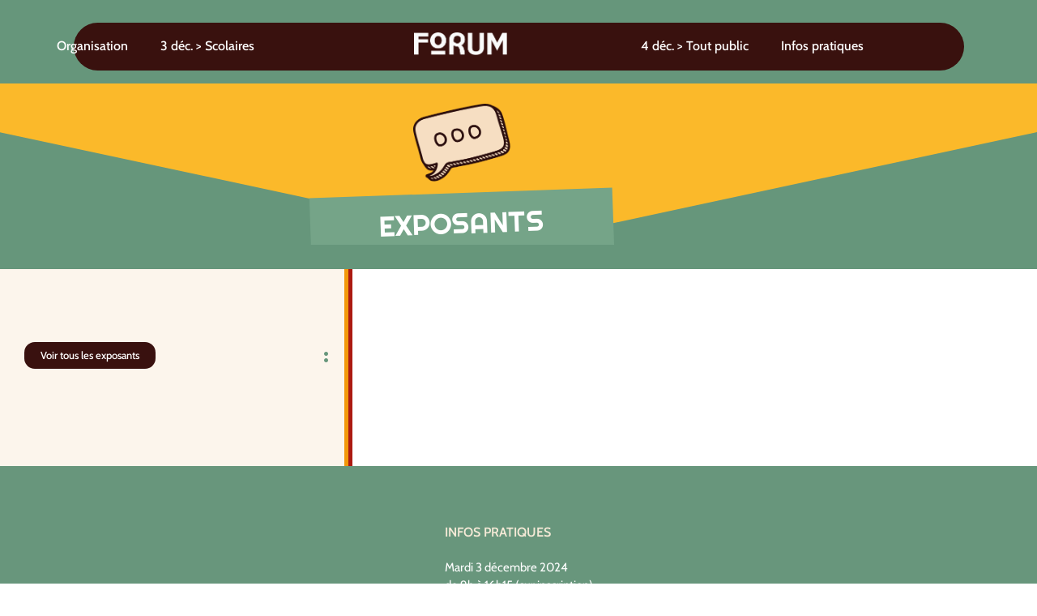

--- FILE ---
content_type: text/html; charset=UTF-8
request_url: https://forum.polesudgironde.fr/activites/foret_bois/
body_size: 13272
content:
<!doctype html>
<html lang="fr-FR">
<head>
	<meta charset="UTF-8">
	<meta name="viewport" content="width=device-width, initial-scale=1">
	<link rel="profile" href="https://gmpg.org/xfn/11">
	<meta name='robots' content='noindex, follow' />

	<!-- This site is optimized with the Yoast SEO plugin v26.8 - https://yoast.com/product/yoast-seo-wordpress/ -->
	<title>Forum intercommunal de l&#039;emploi et de la formation</title>
	<meta property="og:locale" content="fr_FR" />
	<meta property="og:type" content="article" />
	<meta property="og:site_name" content="Forum intercommunal de l&#039;emploi et de la formation" />
	<meta name="twitter:card" content="summary_large_image" />
	<script type="application/ld+json" class="yoast-schema-graph">{"@context":"https://schema.org","@graph":[{"@type":"WebSite","@id":"https://forum.polesudgironde.fr/#website","url":"https://forum.polesudgironde.fr/","name":"Forum intercommunal de l&#039;emploi et de la formation","description":"","publisher":{"@id":"https://forum.polesudgironde.fr/#organization"},"potentialAction":[{"@type":"SearchAction","target":{"@type":"EntryPoint","urlTemplate":"https://forum.polesudgironde.fr/?s={search_term_string}"},"query-input":{"@type":"PropertyValueSpecification","valueRequired":true,"valueName":"search_term_string"}}],"inLanguage":"fr-FR"},{"@type":"Organization","@id":"https://forum.polesudgironde.fr/#organization","name":"Forum intercommunal de l&#039;emploi et de la formation","url":"https://forum.polesudgironde.fr/","logo":{"@type":"ImageObject","inLanguage":"fr-FR","@id":"https://forum.polesudgironde.fr/#/schema/logo/image/","url":"https://forum.polesudgironde.fr/wp-content/uploads/2022/10/Groupe-21.png","contentUrl":"https://forum.polesudgironde.fr/wp-content/uploads/2022/10/Groupe-21.png","width":572,"height":349,"caption":"Forum intercommunal de l&#039;emploi et de la formation"},"image":{"@id":"https://forum.polesudgironde.fr/#/schema/logo/image/"}}]}</script>
	<!-- / Yoast SEO plugin. -->


<link rel="alternate" type="application/rss+xml" title="Forum intercommunal de l&#039;emploi et de la formation &raquo; Flux" href="https://forum.polesudgironde.fr/feed/" />
<style id='wp-img-auto-sizes-contain-inline-css'>
img:is([sizes=auto i],[sizes^="auto," i]){contain-intrinsic-size:3000px 1500px}
/*# sourceURL=wp-img-auto-sizes-contain-inline-css */
</style>
<style id='wp-emoji-styles-inline-css'>

	img.wp-smiley, img.emoji {
		display: inline !important;
		border: none !important;
		box-shadow: none !important;
		height: 1em !important;
		width: 1em !important;
		margin: 0 0.07em !important;
		vertical-align: -0.1em !important;
		background: none !important;
		padding: 0 !important;
	}
/*# sourceURL=wp-emoji-styles-inline-css */
</style>
<link rel='stylesheet' id='wp-block-library-css' href='https://forum.polesudgironde.fr/wp-includes/css/dist/block-library/style.min.css?ver=6.9' media='all' />
<style id='global-styles-inline-css'>
:root{--wp--preset--aspect-ratio--square: 1;--wp--preset--aspect-ratio--4-3: 4/3;--wp--preset--aspect-ratio--3-4: 3/4;--wp--preset--aspect-ratio--3-2: 3/2;--wp--preset--aspect-ratio--2-3: 2/3;--wp--preset--aspect-ratio--16-9: 16/9;--wp--preset--aspect-ratio--9-16: 9/16;--wp--preset--color--black: #000000;--wp--preset--color--cyan-bluish-gray: #abb8c3;--wp--preset--color--white: #ffffff;--wp--preset--color--pale-pink: #f78da7;--wp--preset--color--vivid-red: #cf2e2e;--wp--preset--color--luminous-vivid-orange: #ff6900;--wp--preset--color--luminous-vivid-amber: #fcb900;--wp--preset--color--light-green-cyan: #7bdcb5;--wp--preset--color--vivid-green-cyan: #00d084;--wp--preset--color--pale-cyan-blue: #8ed1fc;--wp--preset--color--vivid-cyan-blue: #0693e3;--wp--preset--color--vivid-purple: #9b51e0;--wp--preset--gradient--vivid-cyan-blue-to-vivid-purple: linear-gradient(135deg,rgb(6,147,227) 0%,rgb(155,81,224) 100%);--wp--preset--gradient--light-green-cyan-to-vivid-green-cyan: linear-gradient(135deg,rgb(122,220,180) 0%,rgb(0,208,130) 100%);--wp--preset--gradient--luminous-vivid-amber-to-luminous-vivid-orange: linear-gradient(135deg,rgb(252,185,0) 0%,rgb(255,105,0) 100%);--wp--preset--gradient--luminous-vivid-orange-to-vivid-red: linear-gradient(135deg,rgb(255,105,0) 0%,rgb(207,46,46) 100%);--wp--preset--gradient--very-light-gray-to-cyan-bluish-gray: linear-gradient(135deg,rgb(238,238,238) 0%,rgb(169,184,195) 100%);--wp--preset--gradient--cool-to-warm-spectrum: linear-gradient(135deg,rgb(74,234,220) 0%,rgb(151,120,209) 20%,rgb(207,42,186) 40%,rgb(238,44,130) 60%,rgb(251,105,98) 80%,rgb(254,248,76) 100%);--wp--preset--gradient--blush-light-purple: linear-gradient(135deg,rgb(255,206,236) 0%,rgb(152,150,240) 100%);--wp--preset--gradient--blush-bordeaux: linear-gradient(135deg,rgb(254,205,165) 0%,rgb(254,45,45) 50%,rgb(107,0,62) 100%);--wp--preset--gradient--luminous-dusk: linear-gradient(135deg,rgb(255,203,112) 0%,rgb(199,81,192) 50%,rgb(65,88,208) 100%);--wp--preset--gradient--pale-ocean: linear-gradient(135deg,rgb(255,245,203) 0%,rgb(182,227,212) 50%,rgb(51,167,181) 100%);--wp--preset--gradient--electric-grass: linear-gradient(135deg,rgb(202,248,128) 0%,rgb(113,206,126) 100%);--wp--preset--gradient--midnight: linear-gradient(135deg,rgb(2,3,129) 0%,rgb(40,116,252) 100%);--wp--preset--font-size--small: 13px;--wp--preset--font-size--medium: 20px;--wp--preset--font-size--large: 36px;--wp--preset--font-size--x-large: 42px;--wp--preset--spacing--20: 0.44rem;--wp--preset--spacing--30: 0.67rem;--wp--preset--spacing--40: 1rem;--wp--preset--spacing--50: 1.5rem;--wp--preset--spacing--60: 2.25rem;--wp--preset--spacing--70: 3.38rem;--wp--preset--spacing--80: 5.06rem;--wp--preset--shadow--natural: 6px 6px 9px rgba(0, 0, 0, 0.2);--wp--preset--shadow--deep: 12px 12px 50px rgba(0, 0, 0, 0.4);--wp--preset--shadow--sharp: 6px 6px 0px rgba(0, 0, 0, 0.2);--wp--preset--shadow--outlined: 6px 6px 0px -3px rgb(255, 255, 255), 6px 6px rgb(0, 0, 0);--wp--preset--shadow--crisp: 6px 6px 0px rgb(0, 0, 0);}:root { --wp--style--global--content-size: 800px;--wp--style--global--wide-size: 1200px; }:where(body) { margin: 0; }.wp-site-blocks > .alignleft { float: left; margin-right: 2em; }.wp-site-blocks > .alignright { float: right; margin-left: 2em; }.wp-site-blocks > .aligncenter { justify-content: center; margin-left: auto; margin-right: auto; }:where(.wp-site-blocks) > * { margin-block-start: 24px; margin-block-end: 0; }:where(.wp-site-blocks) > :first-child { margin-block-start: 0; }:where(.wp-site-blocks) > :last-child { margin-block-end: 0; }:root { --wp--style--block-gap: 24px; }:root :where(.is-layout-flow) > :first-child{margin-block-start: 0;}:root :where(.is-layout-flow) > :last-child{margin-block-end: 0;}:root :where(.is-layout-flow) > *{margin-block-start: 24px;margin-block-end: 0;}:root :where(.is-layout-constrained) > :first-child{margin-block-start: 0;}:root :where(.is-layout-constrained) > :last-child{margin-block-end: 0;}:root :where(.is-layout-constrained) > *{margin-block-start: 24px;margin-block-end: 0;}:root :where(.is-layout-flex){gap: 24px;}:root :where(.is-layout-grid){gap: 24px;}.is-layout-flow > .alignleft{float: left;margin-inline-start: 0;margin-inline-end: 2em;}.is-layout-flow > .alignright{float: right;margin-inline-start: 2em;margin-inline-end: 0;}.is-layout-flow > .aligncenter{margin-left: auto !important;margin-right: auto !important;}.is-layout-constrained > .alignleft{float: left;margin-inline-start: 0;margin-inline-end: 2em;}.is-layout-constrained > .alignright{float: right;margin-inline-start: 2em;margin-inline-end: 0;}.is-layout-constrained > .aligncenter{margin-left: auto !important;margin-right: auto !important;}.is-layout-constrained > :where(:not(.alignleft):not(.alignright):not(.alignfull)){max-width: var(--wp--style--global--content-size);margin-left: auto !important;margin-right: auto !important;}.is-layout-constrained > .alignwide{max-width: var(--wp--style--global--wide-size);}body .is-layout-flex{display: flex;}.is-layout-flex{flex-wrap: wrap;align-items: center;}.is-layout-flex > :is(*, div){margin: 0;}body .is-layout-grid{display: grid;}.is-layout-grid > :is(*, div){margin: 0;}body{padding-top: 0px;padding-right: 0px;padding-bottom: 0px;padding-left: 0px;}a:where(:not(.wp-element-button)){text-decoration: underline;}:root :where(.wp-element-button, .wp-block-button__link){background-color: #32373c;border-width: 0;color: #fff;font-family: inherit;font-size: inherit;font-style: inherit;font-weight: inherit;letter-spacing: inherit;line-height: inherit;padding-top: calc(0.667em + 2px);padding-right: calc(1.333em + 2px);padding-bottom: calc(0.667em + 2px);padding-left: calc(1.333em + 2px);text-decoration: none;text-transform: inherit;}.has-black-color{color: var(--wp--preset--color--black) !important;}.has-cyan-bluish-gray-color{color: var(--wp--preset--color--cyan-bluish-gray) !important;}.has-white-color{color: var(--wp--preset--color--white) !important;}.has-pale-pink-color{color: var(--wp--preset--color--pale-pink) !important;}.has-vivid-red-color{color: var(--wp--preset--color--vivid-red) !important;}.has-luminous-vivid-orange-color{color: var(--wp--preset--color--luminous-vivid-orange) !important;}.has-luminous-vivid-amber-color{color: var(--wp--preset--color--luminous-vivid-amber) !important;}.has-light-green-cyan-color{color: var(--wp--preset--color--light-green-cyan) !important;}.has-vivid-green-cyan-color{color: var(--wp--preset--color--vivid-green-cyan) !important;}.has-pale-cyan-blue-color{color: var(--wp--preset--color--pale-cyan-blue) !important;}.has-vivid-cyan-blue-color{color: var(--wp--preset--color--vivid-cyan-blue) !important;}.has-vivid-purple-color{color: var(--wp--preset--color--vivid-purple) !important;}.has-black-background-color{background-color: var(--wp--preset--color--black) !important;}.has-cyan-bluish-gray-background-color{background-color: var(--wp--preset--color--cyan-bluish-gray) !important;}.has-white-background-color{background-color: var(--wp--preset--color--white) !important;}.has-pale-pink-background-color{background-color: var(--wp--preset--color--pale-pink) !important;}.has-vivid-red-background-color{background-color: var(--wp--preset--color--vivid-red) !important;}.has-luminous-vivid-orange-background-color{background-color: var(--wp--preset--color--luminous-vivid-orange) !important;}.has-luminous-vivid-amber-background-color{background-color: var(--wp--preset--color--luminous-vivid-amber) !important;}.has-light-green-cyan-background-color{background-color: var(--wp--preset--color--light-green-cyan) !important;}.has-vivid-green-cyan-background-color{background-color: var(--wp--preset--color--vivid-green-cyan) !important;}.has-pale-cyan-blue-background-color{background-color: var(--wp--preset--color--pale-cyan-blue) !important;}.has-vivid-cyan-blue-background-color{background-color: var(--wp--preset--color--vivid-cyan-blue) !important;}.has-vivid-purple-background-color{background-color: var(--wp--preset--color--vivid-purple) !important;}.has-black-border-color{border-color: var(--wp--preset--color--black) !important;}.has-cyan-bluish-gray-border-color{border-color: var(--wp--preset--color--cyan-bluish-gray) !important;}.has-white-border-color{border-color: var(--wp--preset--color--white) !important;}.has-pale-pink-border-color{border-color: var(--wp--preset--color--pale-pink) !important;}.has-vivid-red-border-color{border-color: var(--wp--preset--color--vivid-red) !important;}.has-luminous-vivid-orange-border-color{border-color: var(--wp--preset--color--luminous-vivid-orange) !important;}.has-luminous-vivid-amber-border-color{border-color: var(--wp--preset--color--luminous-vivid-amber) !important;}.has-light-green-cyan-border-color{border-color: var(--wp--preset--color--light-green-cyan) !important;}.has-vivid-green-cyan-border-color{border-color: var(--wp--preset--color--vivid-green-cyan) !important;}.has-pale-cyan-blue-border-color{border-color: var(--wp--preset--color--pale-cyan-blue) !important;}.has-vivid-cyan-blue-border-color{border-color: var(--wp--preset--color--vivid-cyan-blue) !important;}.has-vivid-purple-border-color{border-color: var(--wp--preset--color--vivid-purple) !important;}.has-vivid-cyan-blue-to-vivid-purple-gradient-background{background: var(--wp--preset--gradient--vivid-cyan-blue-to-vivid-purple) !important;}.has-light-green-cyan-to-vivid-green-cyan-gradient-background{background: var(--wp--preset--gradient--light-green-cyan-to-vivid-green-cyan) !important;}.has-luminous-vivid-amber-to-luminous-vivid-orange-gradient-background{background: var(--wp--preset--gradient--luminous-vivid-amber-to-luminous-vivid-orange) !important;}.has-luminous-vivid-orange-to-vivid-red-gradient-background{background: var(--wp--preset--gradient--luminous-vivid-orange-to-vivid-red) !important;}.has-very-light-gray-to-cyan-bluish-gray-gradient-background{background: var(--wp--preset--gradient--very-light-gray-to-cyan-bluish-gray) !important;}.has-cool-to-warm-spectrum-gradient-background{background: var(--wp--preset--gradient--cool-to-warm-spectrum) !important;}.has-blush-light-purple-gradient-background{background: var(--wp--preset--gradient--blush-light-purple) !important;}.has-blush-bordeaux-gradient-background{background: var(--wp--preset--gradient--blush-bordeaux) !important;}.has-luminous-dusk-gradient-background{background: var(--wp--preset--gradient--luminous-dusk) !important;}.has-pale-ocean-gradient-background{background: var(--wp--preset--gradient--pale-ocean) !important;}.has-electric-grass-gradient-background{background: var(--wp--preset--gradient--electric-grass) !important;}.has-midnight-gradient-background{background: var(--wp--preset--gradient--midnight) !important;}.has-small-font-size{font-size: var(--wp--preset--font-size--small) !important;}.has-medium-font-size{font-size: var(--wp--preset--font-size--medium) !important;}.has-large-font-size{font-size: var(--wp--preset--font-size--large) !important;}.has-x-large-font-size{font-size: var(--wp--preset--font-size--x-large) !important;}
:root :where(.wp-block-pullquote){font-size: 1.5em;line-height: 1.6;}
/*# sourceURL=global-styles-inline-css */
</style>
<link rel='stylesheet' id='hello-elementor-css' href='https://forum.polesudgironde.fr/wp-content/themes/hello-elementor/assets/css/reset.css?ver=3.4.6' media='all' />
<link rel='stylesheet' id='hello-elementor-theme-style-css' href='https://forum.polesudgironde.fr/wp-content/themes/hello-elementor/assets/css/theme.css?ver=3.4.6' media='all' />
<link rel='stylesheet' id='hello-elementor-header-footer-css' href='https://forum.polesudgironde.fr/wp-content/themes/hello-elementor/assets/css/header-footer.css?ver=3.4.6' media='all' />
<link rel='stylesheet' id='elementor-frontend-css' href='https://forum.polesudgironde.fr/wp-content/plugins/elementor/assets/css/frontend.min.css?ver=3.34.2' media='all' />
<link rel='stylesheet' id='elementor-post-6-css' href='https://forum.polesudgironde.fr/wp-content/uploads/elementor/css/post-6.css?ver=1769172724' media='all' />
<link rel='stylesheet' id='widget-nav-menu-css' href='https://forum.polesudgironde.fr/wp-content/plugins/elementor-pro/assets/css/widget-nav-menu.min.css?ver=3.34.2' media='all' />
<link rel='stylesheet' id='widget-image-css' href='https://forum.polesudgironde.fr/wp-content/plugins/elementor/assets/css/widget-image.min.css?ver=3.34.2' media='all' />
<link rel='stylesheet' id='e-sticky-css' href='https://forum.polesudgironde.fr/wp-content/plugins/elementor-pro/assets/css/modules/sticky.min.css?ver=3.34.2' media='all' />
<link rel='stylesheet' id='widget-spacer-css' href='https://forum.polesudgironde.fr/wp-content/plugins/elementor/assets/css/widget-spacer.min.css?ver=3.34.2' media='all' />
<link rel='stylesheet' id='widget-heading-css' href='https://forum.polesudgironde.fr/wp-content/plugins/elementor/assets/css/widget-heading.min.css?ver=3.34.2' media='all' />
<link rel='stylesheet' id='widget-icon-list-css' href='https://forum.polesudgironde.fr/wp-content/plugins/elementor/assets/css/widget-icon-list.min.css?ver=3.34.2' media='all' />
<link rel='stylesheet' id='e-shapes-css' href='https://forum.polesudgironde.fr/wp-content/plugins/elementor/assets/css/conditionals/shapes.min.css?ver=3.34.2' media='all' />
<link rel='stylesheet' id='swiper-css' href='https://forum.polesudgironde.fr/wp-content/plugins/elementor/assets/lib/swiper/v8/css/swiper.min.css?ver=8.4.5' media='all' />
<link rel='stylesheet' id='e-swiper-css' href='https://forum.polesudgironde.fr/wp-content/plugins/elementor/assets/css/conditionals/e-swiper.min.css?ver=3.34.2' media='all' />
<link rel='stylesheet' id='widget-posts-css' href='https://forum.polesudgironde.fr/wp-content/plugins/elementor-pro/assets/css/widget-posts.min.css?ver=3.34.2' media='all' />
<link rel='stylesheet' id='elementor-icons-css' href='https://forum.polesudgironde.fr/wp-content/plugins/elementor/assets/lib/eicons/css/elementor-icons.min.css?ver=5.46.0' media='all' />
<link rel='stylesheet' id='elementor-post-119-css' href='https://forum.polesudgironde.fr/wp-content/uploads/elementor/css/post-119.css?ver=1769172725' media='all' />
<link rel='stylesheet' id='elementor-post-132-css' href='https://forum.polesudgironde.fr/wp-content/uploads/elementor/css/post-132.css?ver=1769172725' media='all' />
<link rel='stylesheet' id='elementor-post-405-css' href='https://forum.polesudgironde.fr/wp-content/uploads/elementor/css/post-405.css?ver=1769172725' media='all' />
<link rel='stylesheet' id='hello-elementor-child-style-css' href='https://forum.polesudgironde.fr/wp-content/themes/hello-theme-child-master/style.css?ver=1.0.0' media='all' />
<link rel='stylesheet' id='ecs-styles-css' href='https://forum.polesudgironde.fr/wp-content/plugins/ele-custom-skin/assets/css/ecs-style.css?ver=3.1.9' media='all' />
<link rel='stylesheet' id='elementor-post-353-css' href='https://forum.polesudgironde.fr/wp-content/uploads/elementor/css/post-353.css?ver=1664954935' media='all' />
<link rel='stylesheet' id='elementor-post-1835-css' href='https://forum.polesudgironde.fr/wp-content/uploads/elementor/css/post-1835.css?ver=1731493110' media='all' />
<link rel='stylesheet' id='elementor-gf-local-righteous-css' href='https://forum.polesudgironde.fr/wp-content/uploads/elementor/google-fonts/css/righteous.css?ver=1742259097' media='all' />
<link rel='stylesheet' id='elementor-gf-local-cabin-css' href='https://forum.polesudgironde.fr/wp-content/uploads/elementor/google-fonts/css/cabin.css?ver=1742259099' media='all' />
<link rel='stylesheet' id='elementor-icons-shared-0-css' href='https://forum.polesudgironde.fr/wp-content/plugins/elementor/assets/lib/font-awesome/css/fontawesome.min.css?ver=5.15.3' media='all' />
<link rel='stylesheet' id='elementor-icons-fa-solid-css' href='https://forum.polesudgironde.fr/wp-content/plugins/elementor/assets/lib/font-awesome/css/solid.min.css?ver=5.15.3' media='all' />
<script src="https://forum.polesudgironde.fr/wp-includes/js/jquery/jquery.min.js?ver=3.7.1" id="jquery-core-js"></script>
<script src="https://forum.polesudgironde.fr/wp-includes/js/jquery/jquery-migrate.min.js?ver=3.4.1" id="jquery-migrate-js"></script>
<script id="ecs_ajax_load-js-extra">
var ecs_ajax_params = {"ajaxurl":"https://forum.polesudgironde.fr/wp-admin/admin-ajax.php","posts":"{\"activites\":\"foret_bois\",\"error\":\"\",\"m\":\"\",\"p\":0,\"post_parent\":\"\",\"subpost\":\"\",\"subpost_id\":\"\",\"attachment\":\"\",\"attachment_id\":0,\"name\":\"\",\"pagename\":\"\",\"page_id\":0,\"second\":\"\",\"minute\":\"\",\"hour\":\"\",\"day\":0,\"monthnum\":0,\"year\":0,\"w\":0,\"category_name\":\"\",\"tag\":\"\",\"cat\":\"\",\"tag_id\":\"\",\"author\":\"\",\"author_name\":\"\",\"feed\":\"\",\"tb\":\"\",\"paged\":0,\"meta_key\":\"\",\"meta_value\":\"\",\"preview\":\"\",\"s\":\"\",\"sentence\":\"\",\"title\":\"\",\"fields\":\"all\",\"menu_order\":\"\",\"embed\":\"\",\"category__in\":[],\"category__not_in\":[],\"category__and\":[],\"post__in\":[],\"post__not_in\":[],\"post_name__in\":[],\"tag__in\":[],\"tag__not_in\":[],\"tag__and\":[],\"tag_slug__in\":[],\"tag_slug__and\":[],\"post_parent__in\":[],\"post_parent__not_in\":[],\"author__in\":[],\"author__not_in\":[],\"search_columns\":[],\"flrt_query_hash\":\"c0b97f80d04d7c3c0a90bed6ee50acc7\",\"ignore_sticky_posts\":false,\"suppress_filters\":false,\"cache_results\":true,\"update_post_term_cache\":true,\"update_menu_item_cache\":false,\"lazy_load_term_meta\":true,\"update_post_meta_cache\":true,\"post_type\":\"\",\"posts_per_page\":10,\"nopaging\":false,\"comments_per_page\":\"50\",\"no_found_rows\":false,\"taxonomy\":\"activites\",\"term\":\"foret_bois\",\"order\":\"DESC\"}"};
//# sourceURL=ecs_ajax_load-js-extra
</script>
<script src="https://forum.polesudgironde.fr/wp-content/plugins/ele-custom-skin/assets/js/ecs_ajax_pagination.js?ver=3.1.9" id="ecs_ajax_load-js"></script>
<script src="https://forum.polesudgironde.fr/wp-content/plugins/ele-custom-skin/assets/js/ecs.js?ver=3.1.9" id="ecs-script-js"></script>
<link rel="https://api.w.org/" href="https://forum.polesudgironde.fr/wp-json/" /><link rel="EditURI" type="application/rsd+xml" title="RSD" href="https://forum.polesudgironde.fr/xmlrpc.php?rsd" />
<meta name="generator" content="WordPress 6.9" />
<!-- Google tag (gtag.js) -->
<script async src="https://www.googletagmanager.com/gtag/js?id=G-7T4DPY9100"></script>
<script>
  window.dataLayer = window.dataLayer || [];
  function gtag(){dataLayer.push(arguments);}
  gtag('js', new Date());

  gtag('config', 'G-7T4DPY9100');
</script>

<meta name="google-site-verification" content="5znVamBpE-fpoYnKOjOGMEtft9012cgtPc0kALJPzIc" /><meta name="generator" content="Elementor 3.34.2; features: additional_custom_breakpoints; settings: css_print_method-external, google_font-enabled, font_display-auto">
<style type="text/css" id="filter-everything-inline-css">.wpc-orderby-select{width:100%}.wpc-filters-open-button-container{display:none}.wpc-debug-message{padding:16px;font-size:14px;border:1px dashed #ccc;margin-bottom:20px}.wpc-debug-title{visibility:hidden}.wpc-button-inner,.wpc-chip-content{display:flex;align-items:center}.wpc-icon-html-wrapper{position:relative;margin-right:10px;top:2px}.wpc-icon-html-wrapper span{display:block;height:1px;width:18px;border-radius:3px;background:#2c2d33;margin-bottom:4px;position:relative}span.wpc-icon-line-1:after,span.wpc-icon-line-2:after,span.wpc-icon-line-3:after{content:"";display:block;width:3px;height:3px;border:1px solid #2c2d33;background-color:#fff;position:absolute;top:-2px;box-sizing:content-box}span.wpc-icon-line-3:after{border-radius:50%;left:2px}span.wpc-icon-line-1:after{border-radius:50%;left:5px}span.wpc-icon-line-2:after{border-radius:50%;left:12px}body .wpc-filters-open-button-container a.wpc-filters-open-widget,body .wpc-filters-open-button-container a.wpc-open-close-filters-button{display:inline-block;text-align:left;border:1px solid #2c2d33;border-radius:2px;line-height:1.5;padding:7px 12px;background-color:transparent;color:#2c2d33;box-sizing:border-box;text-decoration:none!important;font-weight:400;transition:none;position:relative}@media screen and (max-width:768px){.wpc_show_bottom_widget .wpc-filters-open-button-container,.wpc_show_open_close_button .wpc-filters-open-button-container{display:block}.wpc_show_bottom_widget .wpc-filters-open-button-container{margin-top:1em;margin-bottom:1em}}</style>
			<style>
				.e-con.e-parent:nth-of-type(n+4):not(.e-lazyloaded):not(.e-no-lazyload),
				.e-con.e-parent:nth-of-type(n+4):not(.e-lazyloaded):not(.e-no-lazyload) * {
					background-image: none !important;
				}
				@media screen and (max-height: 1024px) {
					.e-con.e-parent:nth-of-type(n+3):not(.e-lazyloaded):not(.e-no-lazyload),
					.e-con.e-parent:nth-of-type(n+3):not(.e-lazyloaded):not(.e-no-lazyload) * {
						background-image: none !important;
					}
				}
				@media screen and (max-height: 640px) {
					.e-con.e-parent:nth-of-type(n+2):not(.e-lazyloaded):not(.e-no-lazyload),
					.e-con.e-parent:nth-of-type(n+2):not(.e-lazyloaded):not(.e-no-lazyload) * {
						background-image: none !important;
					}
				}
			</style>
			<link rel="icon" href="https://forum.polesudgironde.fr/wp-content/uploads/2022/10/cropped-icoforum-32x32.jpg" sizes="32x32" />
<link rel="icon" href="https://forum.polesudgironde.fr/wp-content/uploads/2022/10/cropped-icoforum-192x192.jpg" sizes="192x192" />
<link rel="apple-touch-icon" href="https://forum.polesudgironde.fr/wp-content/uploads/2022/10/cropped-icoforum-180x180.jpg" />
<meta name="msapplication-TileImage" content="https://forum.polesudgironde.fr/wp-content/uploads/2022/10/cropped-icoforum-270x270.jpg" />
</head>
<body data-rsssl=1 class="archive wp-custom-logo wp-embed-responsive wp-theme-hello-elementor wp-child-theme-hello-theme-child-master hello-elementor-default wpc_show_open_close_button elementor-page-405 elementor-default elementor-template-full-width elementor-kit-6">


<a class="skip-link screen-reader-text" href="#content">Aller au contenu</a>

		<header data-elementor-type="header" data-elementor-id="119" class="elementor elementor-119 elementor-location-header" data-elementor-post-type="elementor_library">
					<section class="elementor-section elementor-top-section elementor-element elementor-element-0a37fb8 elementor-hidden-mobile elementor-section-boxed elementor-section-height-default elementor-section-height-default" data-id="0a37fb8" data-element_type="section" data-settings="{&quot;background_background&quot;:&quot;classic&quot;,&quot;sticky&quot;:&quot;top&quot;,&quot;sticky_on&quot;:[&quot;desktop&quot;,&quot;tablet&quot;,&quot;mobile&quot;],&quot;sticky_offset&quot;:0,&quot;sticky_effects_offset&quot;:0,&quot;sticky_anchor_link_offset&quot;:0}">
						<div class="elementor-container elementor-column-gap-default">
					<div class="elementor-column elementor-col-33 elementor-top-column elementor-element elementor-element-b08d83b" data-id="b08d83b" data-element_type="column">
			<div class="elementor-widget-wrap elementor-element-populated">
						<div class="elementor-element elementor-element-b9f90fb elementor-nav-menu__align-start elementor-nav-menu--dropdown-tablet elementor-nav-menu__text-align-aside elementor-nav-menu--toggle elementor-nav-menu--burger elementor-widget elementor-widget-nav-menu" data-id="b9f90fb" data-element_type="widget" data-settings="{&quot;layout&quot;:&quot;horizontal&quot;,&quot;submenu_icon&quot;:{&quot;value&quot;:&quot;&lt;i class=\&quot;fas fa-caret-down\&quot; aria-hidden=\&quot;true\&quot;&gt;&lt;\/i&gt;&quot;,&quot;library&quot;:&quot;fa-solid&quot;},&quot;toggle&quot;:&quot;burger&quot;}" data-widget_type="nav-menu.default">
				<div class="elementor-widget-container">
								<nav aria-label="Menu" class="elementor-nav-menu--main elementor-nav-menu__container elementor-nav-menu--layout-horizontal e--pointer-underline e--animation-fade">
				<ul id="menu-1-b9f90fb" class="elementor-nav-menu"><li class="menu-item menu-item-type-post_type menu-item-object-page menu-item-111"><a href="https://forum.polesudgironde.fr/organisation/" class="elementor-item">Organisation</a></li>
<li class="menu-item menu-item-type-post_type menu-item-object-page menu-item-1861"><a href="https://forum.polesudgironde.fr/exposants-scolaires/" class="elementor-item">3 déc. > Scolaires</a></li>
</ul>			</nav>
					<div class="elementor-menu-toggle" role="button" tabindex="0" aria-label="Permuter le menu" aria-expanded="false">
			<i aria-hidden="true" role="presentation" class="elementor-menu-toggle__icon--open eicon-menu-bar"></i><i aria-hidden="true" role="presentation" class="elementor-menu-toggle__icon--close eicon-close"></i>		</div>
					<nav class="elementor-nav-menu--dropdown elementor-nav-menu__container" aria-hidden="true">
				<ul id="menu-2-b9f90fb" class="elementor-nav-menu"><li class="menu-item menu-item-type-post_type menu-item-object-page menu-item-111"><a href="https://forum.polesudgironde.fr/organisation/" class="elementor-item" tabindex="-1">Organisation</a></li>
<li class="menu-item menu-item-type-post_type menu-item-object-page menu-item-1861"><a href="https://forum.polesudgironde.fr/exposants-scolaires/" class="elementor-item" tabindex="-1">3 déc. > Scolaires</a></li>
</ul>			</nav>
						</div>
				</div>
					</div>
		</div>
				<div class="elementor-column elementor-col-33 elementor-top-column elementor-element elementor-element-b561feb" data-id="b561feb" data-element_type="column">
			<div class="elementor-widget-wrap elementor-element-populated">
						<div class="elementor-element elementor-element-31c607d elementor-widget elementor-widget-image" data-id="31c607d" data-element_type="widget" data-widget_type="image.default">
				<div class="elementor-widget-container">
																<a href="https://forum.polesudgironde.fr">
							<img width="231" height="57" src="https://forum.polesudgironde.fr/wp-content/uploads/2022/10/Groupe-8.png" class="attachment-large size-large wp-image-126" alt="" />								</a>
															</div>
				</div>
					</div>
		</div>
				<div class="elementor-column elementor-col-33 elementor-top-column elementor-element elementor-element-90425f0" data-id="90425f0" data-element_type="column">
			<div class="elementor-widget-wrap elementor-element-populated">
						<div class="elementor-element elementor-element-c09ea7f elementor-nav-menu__align-end elementor-nav-menu--dropdown-tablet elementor-nav-menu__text-align-aside elementor-nav-menu--toggle elementor-nav-menu--burger elementor-widget elementor-widget-nav-menu" data-id="c09ea7f" data-element_type="widget" data-settings="{&quot;layout&quot;:&quot;horizontal&quot;,&quot;submenu_icon&quot;:{&quot;value&quot;:&quot;&lt;i class=\&quot;fas fa-caret-down\&quot; aria-hidden=\&quot;true\&quot;&gt;&lt;\/i&gt;&quot;,&quot;library&quot;:&quot;fa-solid&quot;},&quot;toggle&quot;:&quot;burger&quot;}" data-widget_type="nav-menu.default">
				<div class="elementor-widget-container">
								<nav aria-label="Menu" class="elementor-nav-menu--main elementor-nav-menu__container elementor-nav-menu--layout-horizontal e--pointer-underline e--animation-fade">
				<ul id="menu-1-c09ea7f" class="elementor-nav-menu"><li class="menu-item menu-item-type-post_type menu-item-object-page menu-item-370"><a href="https://forum.polesudgironde.fr/exposants/" class="elementor-item">4 déc. > Tout public</a></li>
<li class="menu-item menu-item-type-post_type menu-item-object-page menu-item-112"><a href="https://forum.polesudgironde.fr/infos-pratiques/" class="elementor-item">Infos pratiques</a></li>
</ul>			</nav>
					<div class="elementor-menu-toggle" role="button" tabindex="0" aria-label="Permuter le menu" aria-expanded="false">
			<i aria-hidden="true" role="presentation" class="elementor-menu-toggle__icon--open eicon-menu-bar"></i><i aria-hidden="true" role="presentation" class="elementor-menu-toggle__icon--close eicon-close"></i>		</div>
					<nav class="elementor-nav-menu--dropdown elementor-nav-menu__container" aria-hidden="true">
				<ul id="menu-2-c09ea7f" class="elementor-nav-menu"><li class="menu-item menu-item-type-post_type menu-item-object-page menu-item-370"><a href="https://forum.polesudgironde.fr/exposants/" class="elementor-item" tabindex="-1">4 déc. > Tout public</a></li>
<li class="menu-item menu-item-type-post_type menu-item-object-page menu-item-112"><a href="https://forum.polesudgironde.fr/infos-pratiques/" class="elementor-item" tabindex="-1">Infos pratiques</a></li>
</ul>			</nav>
						</div>
				</div>
					</div>
		</div>
					</div>
		</section>
				<section class="elementor-section elementor-top-section elementor-element elementor-element-28ac7df elementor-hidden-mobile elementor-section-boxed elementor-section-height-default elementor-section-height-default" data-id="28ac7df" data-element_type="section" data-settings="{&quot;background_background&quot;:&quot;classic&quot;}">
						<div class="elementor-container elementor-column-gap-default">
					<div class="elementor-column elementor-col-100 elementor-top-column elementor-element elementor-element-2abdccd" data-id="2abdccd" data-element_type="column">
			<div class="elementor-widget-wrap elementor-element-populated">
						<div class="elementor-element elementor-element-639f2c9 elementor-widget elementor-widget-spacer" data-id="639f2c9" data-element_type="widget" data-widget_type="spacer.default">
				<div class="elementor-widget-container">
							<div class="elementor-spacer">
			<div class="elementor-spacer-inner"></div>
		</div>
						</div>
				</div>
					</div>
		</div>
					</div>
		</section>
				<section class="elementor-section elementor-top-section elementor-element elementor-element-c4ffb6c elementor-section-content-middle elementor-hidden-desktop elementor-hidden-tablet elementor-section-boxed elementor-section-height-default elementor-section-height-default" data-id="c4ffb6c" data-element_type="section" data-settings="{&quot;background_background&quot;:&quot;classic&quot;,&quot;sticky&quot;:&quot;top&quot;,&quot;sticky_on&quot;:[&quot;desktop&quot;,&quot;tablet&quot;,&quot;mobile&quot;],&quot;sticky_offset&quot;:0,&quot;sticky_effects_offset&quot;:0,&quot;sticky_anchor_link_offset&quot;:0}">
						<div class="elementor-container elementor-column-gap-default">
					<div class="elementor-column elementor-col-50 elementor-top-column elementor-element elementor-element-0233d89" data-id="0233d89" data-element_type="column">
			<div class="elementor-widget-wrap elementor-element-populated">
						<div class="elementor-element elementor-element-734d656 elementor-nav-menu--stretch elementor-nav-menu__text-align-center elementor-nav-menu__align-center elementor-nav-menu--dropdown-tablet elementor-nav-menu--toggle elementor-nav-menu--burger elementor-widget elementor-widget-nav-menu" data-id="734d656" data-element_type="widget" data-settings="{&quot;full_width&quot;:&quot;stretch&quot;,&quot;layout&quot;:&quot;horizontal&quot;,&quot;submenu_icon&quot;:{&quot;value&quot;:&quot;&lt;i class=\&quot;fas fa-caret-down\&quot; aria-hidden=\&quot;true\&quot;&gt;&lt;\/i&gt;&quot;,&quot;library&quot;:&quot;fa-solid&quot;},&quot;toggle&quot;:&quot;burger&quot;}" data-widget_type="nav-menu.default">
				<div class="elementor-widget-container">
								<nav aria-label="Menu" class="elementor-nav-menu--main elementor-nav-menu__container elementor-nav-menu--layout-horizontal e--pointer-underline e--animation-fade">
				<ul id="menu-1-734d656" class="elementor-nav-menu"><li class="menu-item menu-item-type-post_type menu-item-object-page menu-item-home menu-item-1205"><a href="https://forum.polesudgironde.fr/" class="elementor-item">Accueil</a></li>
<li class="menu-item menu-item-type-post_type menu-item-object-page menu-item-117"><a href="https://forum.polesudgironde.fr/organisation/" class="elementor-item">Organisation</a></li>
<li class="menu-item menu-item-type-post_type menu-item-object-page menu-item-1862"><a href="https://forum.polesudgironde.fr/exposants-scolaires/" class="elementor-item">3 déc. > Scolaires</a></li>
<li class="menu-item menu-item-type-post_type menu-item-object-page menu-item-1204"><a href="https://forum.polesudgironde.fr/exposants/" class="elementor-item">4 déc. > Tout public</a></li>
<li class="menu-item menu-item-type-post_type menu-item-object-page menu-item-114"><a href="https://forum.polesudgironde.fr/infos-pratiques/" class="elementor-item">Infos pratiques</a></li>
</ul>			</nav>
					<div class="elementor-menu-toggle" role="button" tabindex="0" aria-label="Permuter le menu" aria-expanded="false">
			<i aria-hidden="true" role="presentation" class="elementor-menu-toggle__icon--open eicon-menu-bar"></i><i aria-hidden="true" role="presentation" class="elementor-menu-toggle__icon--close eicon-close"></i>		</div>
					<nav class="elementor-nav-menu--dropdown elementor-nav-menu__container" aria-hidden="true">
				<ul id="menu-2-734d656" class="elementor-nav-menu"><li class="menu-item menu-item-type-post_type menu-item-object-page menu-item-home menu-item-1205"><a href="https://forum.polesudgironde.fr/" class="elementor-item" tabindex="-1">Accueil</a></li>
<li class="menu-item menu-item-type-post_type menu-item-object-page menu-item-117"><a href="https://forum.polesudgironde.fr/organisation/" class="elementor-item" tabindex="-1">Organisation</a></li>
<li class="menu-item menu-item-type-post_type menu-item-object-page menu-item-1862"><a href="https://forum.polesudgironde.fr/exposants-scolaires/" class="elementor-item" tabindex="-1">3 déc. > Scolaires</a></li>
<li class="menu-item menu-item-type-post_type menu-item-object-page menu-item-1204"><a href="https://forum.polesudgironde.fr/exposants/" class="elementor-item" tabindex="-1">4 déc. > Tout public</a></li>
<li class="menu-item menu-item-type-post_type menu-item-object-page menu-item-114"><a href="https://forum.polesudgironde.fr/infos-pratiques/" class="elementor-item" tabindex="-1">Infos pratiques</a></li>
</ul>			</nav>
						</div>
				</div>
					</div>
		</div>
				<div class="elementor-column elementor-col-50 elementor-top-column elementor-element elementor-element-9a99565" data-id="9a99565" data-element_type="column">
			<div class="elementor-widget-wrap elementor-element-populated">
						<div class="elementor-element elementor-element-f1709eb elementor-view-default elementor-widget elementor-widget-icon" data-id="f1709eb" data-element_type="widget" data-widget_type="icon.default">
				<div class="elementor-widget-container">
							<div class="elementor-icon-wrapper">
			<a class="elementor-icon" href="https://forum.polesudgironde.fr/infos-pratiques/">
			<svg xmlns="http://www.w3.org/2000/svg" width="24.795" height="19.836" viewBox="0 0 24.795 19.836"><path id="mail_FILL0_wght400_GRAD0_opsz48" d="M5.86,27.836a1.784,1.784,0,0,1-1.3-.558A1.784,1.784,0,0,1,4,25.977V9.86a1.784,1.784,0,0,1,.558-1.3A1.784,1.784,0,0,1,5.86,8H26.936A1.907,1.907,0,0,1,28.8,9.86V25.977a1.907,1.907,0,0,1-1.86,1.86ZM16.4,18.476,5.86,11.564V25.977H26.936V11.564Zm0-1.86L26.812,9.86H6.015ZM5.86,11.564v0Z" transform="translate(-4 -8)" fill="#fafafa"></path></svg>			</a>
		</div>
						</div>
				</div>
					</div>
		</div>
					</div>
		</section>
				</header>
				<div data-elementor-type="archive" data-elementor-id="405" class="elementor elementor-405 elementor-location-archive" data-elementor-post-type="elementor_library">
					<section class="elementor-section elementor-top-section elementor-element elementor-element-316e019e elementor-section-boxed elementor-section-height-default elementor-section-height-default" data-id="316e019e" data-element_type="section" data-settings="{&quot;background_background&quot;:&quot;classic&quot;,&quot;shape_divider_bottom&quot;:&quot;triangle&quot;,&quot;shape_divider_bottom_negative&quot;:&quot;yes&quot;}">
					<div class="elementor-shape elementor-shape-bottom" aria-hidden="true" data-negative="true">
			<svg xmlns="http://www.w3.org/2000/svg" viewBox="0 0 1000 100" preserveAspectRatio="none">
	<path class="elementor-shape-fill" d="M500.2,94.7L0,0v100h1000V0L500.2,94.7z"/>
</svg>		</div>
					<div class="elementor-container elementor-column-gap-default">
					<div class="elementor-column elementor-col-100 elementor-top-column elementor-element elementor-element-1def45fe" data-id="1def45fe" data-element_type="column">
			<div class="elementor-widget-wrap elementor-element-populated">
						<div class="elementor-element elementor-element-39b3c63d elementor-widget elementor-widget-image" data-id="39b3c63d" data-element_type="widget" data-widget_type="image.default">
				<div class="elementor-widget-container">
															<img fetchpriority="high" width="264" height="211" src="https://forum.polesudgironde.fr/wp-content/uploads/2022/10/Groupe-326.png" class="attachment-large size-large wp-image-330" alt="" />															</div>
				</div>
					</div>
		</div>
					</div>
		</section>
				<section class="elementor-section elementor-top-section elementor-element elementor-element-6105dfd0 elementor-section-boxed elementor-section-height-default elementor-section-height-default" data-id="6105dfd0" data-element_type="section" data-settings="{&quot;background_background&quot;:&quot;classic&quot;}">
						<div class="elementor-container elementor-column-gap-default">
					<div class="elementor-column elementor-col-100 elementor-top-column elementor-element elementor-element-2767e280" data-id="2767e280" data-element_type="column">
			<div class="elementor-widget-wrap elementor-element-populated">
						<div class="elementor-element elementor-element-2751262b forumheadpage elementor-widget elementor-widget-heading" data-id="2751262b" data-element_type="widget" data-widget_type="heading.default">
				<div class="elementor-widget-container">
					<h1 class="elementor-heading-title elementor-size-default">Exposants</h1>				</div>
				</div>
					</div>
		</div>
					</div>
		</section>
				<section class="elementor-section elementor-top-section elementor-element elementor-element-7d13f620 elementor-section-boxed elementor-section-height-default elementor-section-height-default" data-id="7d13f620" data-element_type="section" data-settings="{&quot;background_background&quot;:&quot;classic&quot;}">
						<div class="elementor-container elementor-column-gap-default">
					<div class="elementor-column elementor-col-100 elementor-top-column elementor-element elementor-element-680f2097" data-id="680f2097" data-element_type="column">
			<div class="elementor-widget-wrap elementor-element-populated">
						<div class="elementor-element elementor-element-6fcde7bd elementor-widget elementor-widget-spacer" data-id="6fcde7bd" data-element_type="widget" data-widget_type="spacer.default">
				<div class="elementor-widget-container">
							<div class="elementor-spacer">
			<div class="elementor-spacer-inner"></div>
		</div>
						</div>
				</div>
					</div>
		</div>
					</div>
		</section>
				<section class="elementor-section elementor-top-section elementor-element elementor-element-374d6ce4 elementor-section-boxed elementor-section-height-default elementor-section-height-default" data-id="374d6ce4" data-element_type="section" data-settings="{&quot;background_background&quot;:&quot;classic&quot;}">
						<div class="elementor-container elementor-column-gap-wider">
					<div class="elementor-column elementor-col-50 elementor-top-column elementor-element elementor-element-2e978702" data-id="2e978702" data-element_type="column">
			<div class="elementor-widget-wrap elementor-element-populated">
						<div class="elementor-element elementor-element-936f308 elementor-align-left elementor-widget elementor-widget-button" data-id="936f308" data-element_type="widget" data-widget_type="button.default">
				<div class="elementor-widget-container">
									<div class="elementor-button-wrapper">
					<a class="elementor-button elementor-button-link elementor-size-xs" href="https://forum.polesudgironde.fr/exposants/">
						<span class="elementor-button-content-wrapper">
									<span class="elementor-button-text">Voir tous les exposants</span>
					</span>
					</a>
				</div>
								</div>
				</div>
				<div class="elementor-element elementor-element-5add3593 elementor-widget elementor-widget-spacer" data-id="5add3593" data-element_type="widget" data-widget_type="spacer.default">
				<div class="elementor-widget-container">
							<div class="elementor-spacer">
			<div class="elementor-spacer-inner"></div>
		</div>
						</div>
				</div>
					</div>
		</div>
				<div class="elementor-column elementor-col-50 elementor-top-column elementor-element elementor-element-38f17729" data-id="38f17729" data-element_type="column">
			<div class="elementor-widget-wrap elementor-element-populated">
						<div class="elementor-element elementor-element-5e8df8e elementor-widget elementor-widget-theme-archive-title elementor-page-title elementor-widget-heading" data-id="5e8df8e" data-element_type="widget" data-widget_type="theme-archive-title.default">
				<div class="elementor-widget-container">
					<h1 class="elementor-heading-title elementor-size-default"> : </h1>				</div>
				</div>
				<div class="elementor-element elementor-element-61a10365 elementor-grid-1 elementor-posts--thumbnail-top elementor-grid-tablet-2 elementor-grid-mobile-1 elementor-widget elementor-widget-posts" data-id="61a10365" data-element_type="widget" data-settings="{&quot;custom_columns&quot;:&quot;1&quot;,&quot;custom_columns_tablet&quot;:&quot;2&quot;,&quot;custom_columns_mobile&quot;:&quot;1&quot;,&quot;custom_row_gap&quot;:{&quot;unit&quot;:&quot;px&quot;,&quot;size&quot;:35,&quot;sizes&quot;:[]},&quot;custom_row_gap_tablet&quot;:{&quot;unit&quot;:&quot;px&quot;,&quot;size&quot;:&quot;&quot;,&quot;sizes&quot;:[]},&quot;custom_row_gap_mobile&quot;:{&quot;unit&quot;:&quot;px&quot;,&quot;size&quot;:&quot;&quot;,&quot;sizes&quot;:[]}}" data-widget_type="posts.custom">
				<div class="elementor-widget-container">
					      <div class="ecs-posts elementor-posts-container elementor-posts   elementor-grid elementor-posts--skin-custom" data-settings="{&quot;current_page&quot;:1,&quot;max_num_pages&quot;:0,&quot;load_method&quot;:&quot;numbers_and_prev_next&quot;,&quot;widget_id&quot;:&quot;61a10365&quot;,&quot;post_id&quot;:false,&quot;theme_id&quot;:405,&quot;change_url&quot;:false,&quot;reinit_js&quot;:false}">
      <div class="elementor-posts-nothing-found"></div>		</div>
						</div>
				</div>
					</div>
		</div>
					</div>
		</section>
				</div>
				<footer data-elementor-type="footer" data-elementor-id="132" class="elementor elementor-132 elementor-location-footer" data-elementor-post-type="elementor_library">
					<section class="elementor-section elementor-top-section elementor-element elementor-element-e131d62 elementor-section-content-middle elementor-hidden-mobile elementor-section-boxed elementor-section-height-default elementor-section-height-default" data-id="e131d62" data-element_type="section" data-settings="{&quot;background_background&quot;:&quot;classic&quot;}">
						<div class="elementor-container elementor-column-gap-default">
					<div class="elementor-column elementor-col-20 elementor-top-column elementor-element elementor-element-ad3d53d" data-id="ad3d53d" data-element_type="column">
			<div class="elementor-widget-wrap elementor-element-populated">
						<div class="elementor-element elementor-element-c6334ba elementor-widget elementor-widget-image" data-id="c6334ba" data-element_type="widget" data-widget_type="image.default">
				<div class="elementor-widget-container">
																<a href="https://forum.polesudgironde.fr">
							<img width="496" height="303" src="https://forum.polesudgironde.fr/wp-content/uploads/2022/10/Groupe-42-1.png" class="attachment-large size-large wp-image-1701" alt="" srcset="https://forum.polesudgironde.fr/wp-content/uploads/2022/10/Groupe-42-1.png 496w, https://forum.polesudgironde.fr/wp-content/uploads/2022/10/Groupe-42-1-300x183.png 300w" sizes="(max-width: 496px) 100vw, 496px" />								</a>
															</div>
				</div>
					</div>
		</div>
				<div class="elementor-column elementor-col-20 elementor-top-column elementor-element elementor-element-2b3b552" data-id="2b3b552" data-element_type="column">
			<div class="elementor-widget-wrap">
							</div>
		</div>
				<div class="elementor-column elementor-col-20 elementor-top-column elementor-element elementor-element-f0486f9" data-id="f0486f9" data-element_type="column">
			<div class="elementor-widget-wrap elementor-element-populated">
						<div class="elementor-element elementor-element-815d67b elementor-widget elementor-widget-heading" data-id="815d67b" data-element_type="widget" data-widget_type="heading.default">
				<div class="elementor-widget-container">
					<span class="elementor-heading-title elementor-size-default">Infos pratiques </span>				</div>
				</div>
				<div class="elementor-element elementor-element-7cf4131 elementor-widget elementor-widget-text-editor" data-id="7cf4131" data-element_type="widget" data-widget_type="text-editor.default">
				<div class="elementor-widget-container">
									<p>Mardi 3 décembre 2024 <br />de 9h à 16h15 (sur inscription)<br />Mercredi 4 décembre 2024 <br />de 9h à 12h30</p><p>Espace Nougaro &#8211; Langon</p><p><span style="text-decoration: underline;"><span style="color: #ffffff;"><a style="color: #ffffff; text-decoration: underline;" href="https://forum.polesudgironde.fr/infos-pratiques/">Venir au forum</a></span></span></p>								</div>
				</div>
				<div class="elementor-element elementor-element-0983534 elementor-widget elementor-widget-spacer" data-id="0983534" data-element_type="widget" data-widget_type="spacer.default">
				<div class="elementor-widget-container">
							<div class="elementor-spacer">
			<div class="elementor-spacer-inner"></div>
		</div>
						</div>
				</div>
				<div class="elementor-element elementor-element-e41f950 elementor-widget elementor-widget-heading" data-id="e41f950" data-element_type="widget" data-widget_type="heading.default">
				<div class="elementor-widget-container">
					<span class="elementor-heading-title elementor-size-default">Téléchargements </span>				</div>
				</div>
				<div class="elementor-element elementor-element-69674e1 elementor-icon-list--layout-traditional elementor-list-item-link-full_width elementor-widget elementor-widget-icon-list" data-id="69674e1" data-element_type="widget" data-widget_type="icon-list.default">
				<div class="elementor-widget-container">
							<ul class="elementor-icon-list-items">
							<li class="elementor-icon-list-item">
											<a href="https://forum.polesudgironde.fr/wp-content/uploads/2024/11/Depliant-forum-page-2.pdf" target="_blank">

											<span class="elementor-icon-list-text">Guide visiteur Jour 1 : scolaires</span>
											</a>
									</li>
								<li class="elementor-icon-list-item">
											<a href="https://forum.polesudgironde.fr/wp-content/uploads/2024/11/Depliant-forum-page-J2-VF.pdf" target="_blank">

											<span class="elementor-icon-list-text">Guide visiteur Jour 2 : Tout public</span>
											</a>
									</li>
						</ul>
						</div>
				</div>
				<div class="elementor-element elementor-element-a99d333 elementor-widget elementor-widget-spacer" data-id="a99d333" data-element_type="widget" data-widget_type="spacer.default">
				<div class="elementor-widget-container">
							<div class="elementor-spacer">
			<div class="elementor-spacer-inner"></div>
		</div>
						</div>
				</div>
				<div class="elementor-element elementor-element-c9c07f8 elementor-widget elementor-widget-heading" data-id="c9c07f8" data-element_type="widget" data-widget_type="heading.default">
				<div class="elementor-widget-container">
					<span class="elementor-heading-title elementor-size-default">Annexes</span>				</div>
				</div>
				<div class="elementor-element elementor-element-a8211f0 elementor-icon-list--layout-traditional elementor-list-item-link-full_width elementor-widget elementor-widget-icon-list" data-id="a8211f0" data-element_type="widget" data-widget_type="icon-list.default">
				<div class="elementor-widget-container">
							<ul class="elementor-icon-list-items">
							<li class="elementor-icon-list-item">
											<a href="https://forum.polesudgironde.fr/mentions-legales-politique-de-confidentialites/">

											<span class="elementor-icon-list-text">Mentions légales &amp; Politique de confidentialité</span>
											</a>
									</li>
						</ul>
						</div>
				</div>
					</div>
		</div>
				<div class="elementor-column elementor-col-20 elementor-top-column elementor-element elementor-element-3e055e3" data-id="3e055e3" data-element_type="column">
			<div class="elementor-widget-wrap elementor-element-populated">
						<div class="elementor-element elementor-element-3b010fa elementor-widget elementor-widget-heading" data-id="3b010fa" data-element_type="widget" data-widget_type="heading.default">
				<div class="elementor-widget-container">
					<span class="elementor-heading-title elementor-size-default">Réseaux sociaux </span>				</div>
				</div>
				<div class="elementor-element elementor-element-1e293e0 elementor-icon-list--layout-traditional elementor-list-item-link-full_width elementor-widget elementor-widget-icon-list" data-id="1e293e0" data-element_type="widget" data-widget_type="icon-list.default">
				<div class="elementor-widget-container">
							<ul class="elementor-icon-list-items">
							<li class="elementor-icon-list-item">
											<a href="https://www.facebook.com/poleterritorial33/" target="_blank">

											<span class="elementor-icon-list-text">Facebook</span>
											</a>
									</li>
								<li class="elementor-icon-list-item">
											<a href="https://www.linkedin.com/in/pole-territorial-sud-gironde-45554b218/?originalSubdomain=fr" target="_blank">

											<span class="elementor-icon-list-text">Linkedin</span>
											</a>
									</li>
						</ul>
						</div>
				</div>
				<div class="elementor-element elementor-element-8571597 elementor-widget elementor-widget-spacer" data-id="8571597" data-element_type="widget" data-widget_type="spacer.default">
				<div class="elementor-widget-container">
							<div class="elementor-spacer">
			<div class="elementor-spacer-inner"></div>
		</div>
						</div>
				</div>
				<div class="elementor-element elementor-element-0af720a elementor-widget elementor-widget-heading" data-id="0af720a" data-element_type="widget" data-widget_type="heading.default">
				<div class="elementor-widget-container">
					<span class="elementor-heading-title elementor-size-default">Contact</span>				</div>
				</div>
				<div class="elementor-element elementor-element-77e12be elementor-widget elementor-widget-text-editor" data-id="77e12be" data-element_type="widget" data-widget_type="text-editor.default">
				<div class="elementor-widget-container">
									<p>Besoin d’un renseignement ?</p><p><span style="text-decoration: underline;"><span style="color: #ffffff;"><a style="color: #ffffff; text-decoration: underline;" href="https://forum.polesudgironde.fr/infos-pratiques/">Contactez-nous ! </a></span></span></p>								</div>
				</div>
					</div>
		</div>
				<div class="elementor-column elementor-col-20 elementor-top-column elementor-element elementor-element-5eb2405" data-id="5eb2405" data-element_type="column">
			<div class="elementor-widget-wrap">
							</div>
		</div>
					</div>
		</section>
				<section class="elementor-section elementor-top-section elementor-element elementor-element-98274f7 elementor-section-boxed elementor-section-height-default elementor-section-height-default" data-id="98274f7" data-element_type="section" data-settings="{&quot;background_background&quot;:&quot;classic&quot;}">
						<div class="elementor-container elementor-column-gap-default">
					<div class="elementor-column elementor-col-100 elementor-top-column elementor-element elementor-element-6a12b1c" data-id="6a12b1c" data-element_type="column">
			<div class="elementor-widget-wrap elementor-element-populated">
						<div class="elementor-element elementor-element-8392554 elementor-widget elementor-widget-text-editor" data-id="8392554" data-element_type="widget" data-widget_type="text-editor.default">
				<div class="elementor-widget-container">
									Propulsé par Wordpress &amp; Piloté par l’<a style="color:#fff" href="https://agenceles2rives.com" target="_blank" rel="noopener">agence Les 2 Rives</a>								</div>
				</div>
					</div>
		</div>
					</div>
		</section>
				<section class="elementor-section elementor-top-section elementor-element elementor-element-e35949f elementor-section-content-middle elementor-hidden-desktop elementor-hidden-tablet elementor-section-boxed elementor-section-height-default elementor-section-height-default" data-id="e35949f" data-element_type="section" data-settings="{&quot;background_background&quot;:&quot;classic&quot;}">
						<div class="elementor-container elementor-column-gap-default">
					<div class="elementor-column elementor-col-100 elementor-top-column elementor-element elementor-element-9ee5941" data-id="9ee5941" data-element_type="column">
			<div class="elementor-widget-wrap elementor-element-populated">
						<div class="elementor-element elementor-element-ba76484 elementor-widget elementor-widget-heading" data-id="ba76484" data-element_type="widget" data-widget_type="heading.default">
				<div class="elementor-widget-container">
					<span class="elementor-heading-title elementor-size-default">Infos pratiques </span>				</div>
				</div>
				<div class="elementor-element elementor-element-188f3e7 elementor-widget elementor-widget-text-editor" data-id="188f3e7" data-element_type="widget" data-widget_type="text-editor.default">
				<div class="elementor-widget-container">
									<p>Mardi 3 décembre 2024 <br />de 9h à 16h15<br />Mercredi 4 décembre 2024 <br />de 9h à 12h30</p><p>Espace Nougaro &#8211; Langon</p><p><span style="text-decoration: underline;"><span style="color: #ffffff;"><a style="color: #ffffff; text-decoration: underline;" href="https://forum.polesudgironde.fr/infos-pratiques/">Venir au forum</a></span></span></p><p> </p>								</div>
				</div>
				<div class="elementor-element elementor-element-336cded elementor-widget elementor-widget-heading" data-id="336cded" data-element_type="widget" data-widget_type="heading.default">
				<div class="elementor-widget-container">
					<span class="elementor-heading-title elementor-size-default">Contact</span>				</div>
				</div>
				<div class="elementor-element elementor-element-0a5087c elementor-widget elementor-widget-text-editor" data-id="0a5087c" data-element_type="widget" data-widget_type="text-editor.default">
				<div class="elementor-widget-container">
									<p>Besoin d’un renseignement ?</p><p><span style="text-decoration: underline;"><span style="color: #ffffff;"><a style="color: #ffffff; text-decoration: underline;" href="https://forum.polesudgironde.fr/infos-pratiques/">Contactez-nous ! </a></span></span></p>								</div>
				</div>
				<div class="elementor-element elementor-element-ff906ad elementor-widget elementor-widget-heading" data-id="ff906ad" data-element_type="widget" data-widget_type="heading.default">
				<div class="elementor-widget-container">
					<span class="elementor-heading-title elementor-size-default">Téléchargements </span>				</div>
				</div>
				<div class="elementor-element elementor-element-c2ddd2a elementor-icon-list--layout-traditional elementor-list-item-link-full_width elementor-widget elementor-widget-icon-list" data-id="c2ddd2a" data-element_type="widget" data-widget_type="icon-list.default">
				<div class="elementor-widget-container">
							<ul class="elementor-icon-list-items">
							<li class="elementor-icon-list-item">
											<a href="https://forum.polesudgironde.fr/wp-content/uploads/2024/11/Depliant-forum-page.pdf" target="_blank">

											<span class="elementor-icon-list-text">Guide visiteur Jour 1 : scolaires</span>
											</a>
									</li>
								<li class="elementor-icon-list-item">
											<a href="https://forum.polesudgironde.fr/wp-content/uploads/2024/11/Depliant-forum-page-J2-VF.pdf" target="_blank">

											<span class="elementor-icon-list-text">Guide visiteur Jour 2 : Tout public</span>
											</a>
									</li>
						</ul>
						</div>
				</div>
				<div class="elementor-element elementor-element-06cf0ee elementor-widget elementor-widget-heading" data-id="06cf0ee" data-element_type="widget" data-widget_type="heading.default">
				<div class="elementor-widget-container">
					<span class="elementor-heading-title elementor-size-default">Réseaux sociaux </span>				</div>
				</div>
				<div class="elementor-element elementor-element-856c9cf elementor-icon-list--layout-traditional elementor-list-item-link-full_width elementor-widget elementor-widget-icon-list" data-id="856c9cf" data-element_type="widget" data-widget_type="icon-list.default">
				<div class="elementor-widget-container">
							<ul class="elementor-icon-list-items">
							<li class="elementor-icon-list-item">
											<a href="#">

											<span class="elementor-icon-list-text">Facebook</span>
											</a>
									</li>
								<li class="elementor-icon-list-item">
											<a href="#">

											<span class="elementor-icon-list-text">Linkedin</span>
											</a>
									</li>
						</ul>
						</div>
				</div>
					</div>
		</div>
					</div>
		</section>
				</footer>
		
<script type="speculationrules">
{"prefetch":[{"source":"document","where":{"and":[{"href_matches":"/*"},{"not":{"href_matches":["/wp-*.php","/wp-admin/*","/wp-content/uploads/*","/wp-content/*","/wp-content/plugins/*","/wp-content/themes/hello-theme-child-master/*","/wp-content/themes/hello-elementor/*","/*\\?(.+)"]}},{"not":{"selector_matches":"a[rel~=\"nofollow\"]"}},{"not":{"selector_matches":".no-prefetch, .no-prefetch a"}}]},"eagerness":"conservative"}]}
</script>
    <script type="text/javascript">
        jQuery(document).ready(function($) {
            $('.elementor-widget-button').each(function() {
                var buttonText = $(this).find('.elementor-button-text').text().trim();
                if (buttonText === '-') {
                    $(this).hide();
                }
            });
        });
    </script>
    <div class="wpc-filters-overlay"></div>
			<script>
				const lazyloadRunObserver = () => {
					const lazyloadBackgrounds = document.querySelectorAll( `.e-con.e-parent:not(.e-lazyloaded)` );
					const lazyloadBackgroundObserver = new IntersectionObserver( ( entries ) => {
						entries.forEach( ( entry ) => {
							if ( entry.isIntersecting ) {
								let lazyloadBackground = entry.target;
								if( lazyloadBackground ) {
									lazyloadBackground.classList.add( 'e-lazyloaded' );
								}
								lazyloadBackgroundObserver.unobserve( entry.target );
							}
						});
					}, { rootMargin: '200px 0px 200px 0px' } );
					lazyloadBackgrounds.forEach( ( lazyloadBackground ) => {
						lazyloadBackgroundObserver.observe( lazyloadBackground );
					} );
				};
				const events = [
					'DOMContentLoaded',
					'elementor/lazyload/observe',
				];
				events.forEach( ( event ) => {
					document.addEventListener( event, lazyloadRunObserver );
				} );
			</script>
			<script src="https://forum.polesudgironde.fr/wp-content/themes/hello-elementor/assets/js/hello-frontend.js?ver=3.4.6" id="hello-theme-frontend-js"></script>
<script src="https://forum.polesudgironde.fr/wp-content/plugins/elementor-pro/assets/lib/smartmenus/jquery.smartmenus.min.js?ver=1.2.1" id="smartmenus-js"></script>
<script src="https://forum.polesudgironde.fr/wp-content/plugins/elementor/assets/js/webpack.runtime.min.js?ver=3.34.2" id="elementor-webpack-runtime-js"></script>
<script src="https://forum.polesudgironde.fr/wp-content/plugins/elementor/assets/js/frontend-modules.min.js?ver=3.34.2" id="elementor-frontend-modules-js"></script>
<script src="https://forum.polesudgironde.fr/wp-includes/js/jquery/ui/core.min.js?ver=1.13.3" id="jquery-ui-core-js"></script>
<script id="elementor-frontend-js-before">
var elementorFrontendConfig = {"environmentMode":{"edit":false,"wpPreview":false,"isScriptDebug":false},"i18n":{"shareOnFacebook":"Partager sur Facebook","shareOnTwitter":"Partager sur Twitter","pinIt":"L\u2019\u00e9pingler","download":"T\u00e9l\u00e9charger","downloadImage":"T\u00e9l\u00e9charger une image","fullscreen":"Plein \u00e9cran","zoom":"Zoom","share":"Partager","playVideo":"Lire la vid\u00e9o","previous":"Pr\u00e9c\u00e9dent","next":"Suivant","close":"Fermer","a11yCarouselPrevSlideMessage":"Diapositive pr\u00e9c\u00e9dente","a11yCarouselNextSlideMessage":"Diapositive suivante","a11yCarouselFirstSlideMessage":"Ceci est la premi\u00e8re diapositive","a11yCarouselLastSlideMessage":"Ceci est la derni\u00e8re diapositive","a11yCarouselPaginationBulletMessage":"Aller \u00e0 la diapositive"},"is_rtl":false,"breakpoints":{"xs":0,"sm":480,"md":768,"lg":1025,"xl":1440,"xxl":1600},"responsive":{"breakpoints":{"mobile":{"label":"Portrait mobile","value":767,"default_value":767,"direction":"max","is_enabled":true},"mobile_extra":{"label":"Mobile Paysage","value":880,"default_value":880,"direction":"max","is_enabled":false},"tablet":{"label":"Tablette en mode portrait","value":1024,"default_value":1024,"direction":"max","is_enabled":true},"tablet_extra":{"label":"Tablette en mode paysage","value":1200,"default_value":1200,"direction":"max","is_enabled":false},"laptop":{"label":"Portable","value":1366,"default_value":1366,"direction":"max","is_enabled":false},"widescreen":{"label":"\u00c9cran large","value":2400,"default_value":2400,"direction":"min","is_enabled":false}},"hasCustomBreakpoints":false},"version":"3.34.2","is_static":false,"experimentalFeatures":{"additional_custom_breakpoints":true,"theme_builder_v2":true,"hello-theme-header-footer":true,"home_screen":true,"global_classes_should_enforce_capabilities":true,"e_variables":true,"cloud-library":true,"e_opt_in_v4_page":true,"e_interactions":true,"e_editor_one":true,"import-export-customization":true,"e_pro_variables":true},"urls":{"assets":"https:\/\/forum.polesudgironde.fr\/wp-content\/plugins\/elementor\/assets\/","ajaxurl":"https:\/\/forum.polesudgironde.fr\/wp-admin\/admin-ajax.php","uploadUrl":"https:\/\/forum.polesudgironde.fr\/wp-content\/uploads"},"nonces":{"floatingButtonsClickTracking":"f57eec0db8"},"swiperClass":"swiper","settings":{"editorPreferences":[]},"kit":{"active_breakpoints":["viewport_mobile","viewport_tablet"],"global_image_lightbox":"yes","lightbox_enable_counter":"yes","lightbox_enable_fullscreen":"yes","lightbox_enable_zoom":"yes","lightbox_enable_share":"yes","lightbox_title_src":"title","lightbox_description_src":"description","hello_header_logo_type":"logo","hello_header_menu_layout":"horizontal","hello_footer_logo_type":"logo"},"post":{"id":0,"title":"Forum intercommunal de l&#039;emploi et de la formation","excerpt":""}};
//# sourceURL=elementor-frontend-js-before
</script>
<script src="https://forum.polesudgironde.fr/wp-content/plugins/elementor/assets/js/frontend.min.js?ver=3.34.2" id="elementor-frontend-js"></script>
<script src="https://forum.polesudgironde.fr/wp-content/plugins/elementor-pro/assets/lib/sticky/jquery.sticky.min.js?ver=3.34.2" id="e-sticky-js"></script>
<script src="https://forum.polesudgironde.fr/wp-content/plugins/elementor/assets/lib/swiper/v8/swiper.min.js?ver=8.4.5" id="swiper-js"></script>
<script src="https://forum.polesudgironde.fr/wp-includes/js/imagesloaded.min.js?ver=5.0.0" id="imagesloaded-js"></script>
<script src="https://forum.polesudgironde.fr/wp-content/plugins/elementor-pro/assets/js/webpack-pro.runtime.min.js?ver=3.34.2" id="elementor-pro-webpack-runtime-js"></script>
<script src="https://forum.polesudgironde.fr/wp-includes/js/dist/hooks.min.js?ver=dd5603f07f9220ed27f1" id="wp-hooks-js"></script>
<script src="https://forum.polesudgironde.fr/wp-includes/js/dist/i18n.min.js?ver=c26c3dc7bed366793375" id="wp-i18n-js"></script>
<script id="wp-i18n-js-after">
wp.i18n.setLocaleData( { 'text direction\u0004ltr': [ 'ltr' ] } );
//# sourceURL=wp-i18n-js-after
</script>
<script id="elementor-pro-frontend-js-before">
var ElementorProFrontendConfig = {"ajaxurl":"https:\/\/forum.polesudgironde.fr\/wp-admin\/admin-ajax.php","nonce":"bad3b7e102","urls":{"assets":"https:\/\/forum.polesudgironde.fr\/wp-content\/plugins\/elementor-pro\/assets\/","rest":"https:\/\/forum.polesudgironde.fr\/wp-json\/"},"settings":{"lazy_load_background_images":true},"popup":{"hasPopUps":false},"shareButtonsNetworks":{"facebook":{"title":"Facebook","has_counter":true},"twitter":{"title":"Twitter"},"linkedin":{"title":"LinkedIn","has_counter":true},"pinterest":{"title":"Pinterest","has_counter":true},"reddit":{"title":"Reddit","has_counter":true},"vk":{"title":"VK","has_counter":true},"odnoklassniki":{"title":"OK","has_counter":true},"tumblr":{"title":"Tumblr"},"digg":{"title":"Digg"},"skype":{"title":"Skype"},"stumbleupon":{"title":"StumbleUpon","has_counter":true},"mix":{"title":"Mix"},"telegram":{"title":"Telegram"},"pocket":{"title":"Pocket","has_counter":true},"xing":{"title":"XING","has_counter":true},"whatsapp":{"title":"WhatsApp"},"email":{"title":"Email"},"print":{"title":"Print"},"x-twitter":{"title":"X"},"threads":{"title":"Threads"}},"facebook_sdk":{"lang":"fr_FR","app_id":""},"lottie":{"defaultAnimationUrl":"https:\/\/forum.polesudgironde.fr\/wp-content\/plugins\/elementor-pro\/modules\/lottie\/assets\/animations\/default.json"}};
//# sourceURL=elementor-pro-frontend-js-before
</script>
<script src="https://forum.polesudgironde.fr/wp-content/plugins/elementor-pro/assets/js/frontend.min.js?ver=3.34.2" id="elementor-pro-frontend-js"></script>
<script src="https://forum.polesudgironde.fr/wp-content/plugins/elementor-pro/assets/js/elements-handlers.min.js?ver=3.34.2" id="pro-elements-handlers-js"></script>
<script id="wp-emoji-settings" type="application/json">
{"baseUrl":"https://s.w.org/images/core/emoji/17.0.2/72x72/","ext":".png","svgUrl":"https://s.w.org/images/core/emoji/17.0.2/svg/","svgExt":".svg","source":{"concatemoji":"https://forum.polesudgironde.fr/wp-includes/js/wp-emoji-release.min.js?ver=6.9"}}
</script>
<script type="module">
/*! This file is auto-generated */
const a=JSON.parse(document.getElementById("wp-emoji-settings").textContent),o=(window._wpemojiSettings=a,"wpEmojiSettingsSupports"),s=["flag","emoji"];function i(e){try{var t={supportTests:e,timestamp:(new Date).valueOf()};sessionStorage.setItem(o,JSON.stringify(t))}catch(e){}}function c(e,t,n){e.clearRect(0,0,e.canvas.width,e.canvas.height),e.fillText(t,0,0);t=new Uint32Array(e.getImageData(0,0,e.canvas.width,e.canvas.height).data);e.clearRect(0,0,e.canvas.width,e.canvas.height),e.fillText(n,0,0);const a=new Uint32Array(e.getImageData(0,0,e.canvas.width,e.canvas.height).data);return t.every((e,t)=>e===a[t])}function p(e,t){e.clearRect(0,0,e.canvas.width,e.canvas.height),e.fillText(t,0,0);var n=e.getImageData(16,16,1,1);for(let e=0;e<n.data.length;e++)if(0!==n.data[e])return!1;return!0}function u(e,t,n,a){switch(t){case"flag":return n(e,"\ud83c\udff3\ufe0f\u200d\u26a7\ufe0f","\ud83c\udff3\ufe0f\u200b\u26a7\ufe0f")?!1:!n(e,"\ud83c\udde8\ud83c\uddf6","\ud83c\udde8\u200b\ud83c\uddf6")&&!n(e,"\ud83c\udff4\udb40\udc67\udb40\udc62\udb40\udc65\udb40\udc6e\udb40\udc67\udb40\udc7f","\ud83c\udff4\u200b\udb40\udc67\u200b\udb40\udc62\u200b\udb40\udc65\u200b\udb40\udc6e\u200b\udb40\udc67\u200b\udb40\udc7f");case"emoji":return!a(e,"\ud83e\u1fac8")}return!1}function f(e,t,n,a){let r;const o=(r="undefined"!=typeof WorkerGlobalScope&&self instanceof WorkerGlobalScope?new OffscreenCanvas(300,150):document.createElement("canvas")).getContext("2d",{willReadFrequently:!0}),s=(o.textBaseline="top",o.font="600 32px Arial",{});return e.forEach(e=>{s[e]=t(o,e,n,a)}),s}function r(e){var t=document.createElement("script");t.src=e,t.defer=!0,document.head.appendChild(t)}a.supports={everything:!0,everythingExceptFlag:!0},new Promise(t=>{let n=function(){try{var e=JSON.parse(sessionStorage.getItem(o));if("object"==typeof e&&"number"==typeof e.timestamp&&(new Date).valueOf()<e.timestamp+604800&&"object"==typeof e.supportTests)return e.supportTests}catch(e){}return null}();if(!n){if("undefined"!=typeof Worker&&"undefined"!=typeof OffscreenCanvas&&"undefined"!=typeof URL&&URL.createObjectURL&&"undefined"!=typeof Blob)try{var e="postMessage("+f.toString()+"("+[JSON.stringify(s),u.toString(),c.toString(),p.toString()].join(",")+"));",a=new Blob([e],{type:"text/javascript"});const r=new Worker(URL.createObjectURL(a),{name:"wpTestEmojiSupports"});return void(r.onmessage=e=>{i(n=e.data),r.terminate(),t(n)})}catch(e){}i(n=f(s,u,c,p))}t(n)}).then(e=>{for(const n in e)a.supports[n]=e[n],a.supports.everything=a.supports.everything&&a.supports[n],"flag"!==n&&(a.supports.everythingExceptFlag=a.supports.everythingExceptFlag&&a.supports[n]);var t;a.supports.everythingExceptFlag=a.supports.everythingExceptFlag&&!a.supports.flag,a.supports.everything||((t=a.source||{}).concatemoji?r(t.concatemoji):t.wpemoji&&t.twemoji&&(r(t.twemoji),r(t.wpemoji)))});
//# sourceURL=https://forum.polesudgironde.fr/wp-includes/js/wp-emoji-loader.min.js
</script>

</body>
</html>


--- FILE ---
content_type: text/css
request_url: https://forum.polesudgironde.fr/wp-content/uploads/elementor/css/post-6.css?ver=1769172724
body_size: 560
content:
.elementor-kit-6{--e-global-color-primary:#1E1E1E;--e-global-color-secondary:#1E1E1E;--e-global-color-text:#1E1E1E;--e-global-color-accent:#39110F;--e-global-color-5d9bf5f:#F6EAD7;--e-global-color-3caa666:#F6E4CD;--e-global-color-a095dd2:#66967B;--e-global-color-a885fea:#FBB92A;--e-global-color-46cbc1a:#39110F;--e-global-color-d848bbf:#FAFAFA;--e-global-typography-primary-font-family:"Righteous";--e-global-typography-primary-font-weight:400;--e-global-typography-secondary-font-family:"Righteous";--e-global-typography-secondary-font-weight:400;--e-global-typography-text-font-family:"Cabin";--e-global-typography-text-font-weight:400;--e-global-typography-accent-font-family:"Cabin";--e-global-typography-accent-font-weight:500;font-size:16px;}.elementor-kit-6 e-page-transition{background-color:#FFBC7D;}.elementor-kit-6 h1{font-size:25px;}.elementor-kit-6 h2{font-size:18px;}.elementor-kit-6 h3{font-size:16px;}.elementor-section.elementor-section-boxed > .elementor-container{max-width:1140px;}.e-con{--container-max-width:1140px;}.elementor-widget:not(:last-child){margin-block-end:20px;}.elementor-element{--widgets-spacing:20px 20px;--widgets-spacing-row:20px;--widgets-spacing-column:20px;}{}h1.entry-title{display:var(--page-title-display);}.site-header .site-branding{flex-direction:column;align-items:stretch;}.site-header{padding-inline-end:0px;padding-inline-start:0px;}.site-footer .site-branding{flex-direction:column;align-items:stretch;}@media(max-width:1024px){.elementor-section.elementor-section-boxed > .elementor-container{max-width:1024px;}.e-con{--container-max-width:1024px;}}@media(max-width:767px){.elementor-section.elementor-section-boxed > .elementor-container{max-width:767px;}.e-con{--container-max-width:767px;}}

--- FILE ---
content_type: text/css
request_url: https://forum.polesudgironde.fr/wp-content/uploads/elementor/css/post-119.css?ver=1769172725
body_size: 1738
content:
.elementor-119 .elementor-element.elementor-element-0a37fb8:not(.elementor-motion-effects-element-type-background), .elementor-119 .elementor-element.elementor-element-0a37fb8 > .elementor-motion-effects-container > .elementor-motion-effects-layer{background-image:url("https://forum.polesudgironde.fr/wp-content/uploads/2022/10/Rectangle-4.png");background-position:center center;background-repeat:no-repeat;}.elementor-119 .elementor-element.elementor-element-0a37fb8{transition:background 0.3s, border 0.3s, border-radius 0.3s, box-shadow 0.3s;padding:30px 0px 30px 0px;}.elementor-119 .elementor-element.elementor-element-0a37fb8 > .elementor-background-overlay{transition:background 0.3s, border-radius 0.3s, opacity 0.3s;}.elementor-widget-nav-menu .elementor-nav-menu .elementor-item{font-family:var( --e-global-typography-primary-font-family ), Sans-serif;font-weight:var( --e-global-typography-primary-font-weight );}.elementor-widget-nav-menu .elementor-nav-menu--main .elementor-item{color:var( --e-global-color-text );fill:var( --e-global-color-text );}.elementor-widget-nav-menu .elementor-nav-menu--main .elementor-item:hover,
					.elementor-widget-nav-menu .elementor-nav-menu--main .elementor-item.elementor-item-active,
					.elementor-widget-nav-menu .elementor-nav-menu--main .elementor-item.highlighted,
					.elementor-widget-nav-menu .elementor-nav-menu--main .elementor-item:focus{color:var( --e-global-color-accent );fill:var( --e-global-color-accent );}.elementor-widget-nav-menu .elementor-nav-menu--main:not(.e--pointer-framed) .elementor-item:before,
					.elementor-widget-nav-menu .elementor-nav-menu--main:not(.e--pointer-framed) .elementor-item:after{background-color:var( --e-global-color-accent );}.elementor-widget-nav-menu .e--pointer-framed .elementor-item:before,
					.elementor-widget-nav-menu .e--pointer-framed .elementor-item:after{border-color:var( --e-global-color-accent );}.elementor-widget-nav-menu{--e-nav-menu-divider-color:var( --e-global-color-text );}.elementor-widget-nav-menu .elementor-nav-menu--dropdown .elementor-item, .elementor-widget-nav-menu .elementor-nav-menu--dropdown  .elementor-sub-item{font-family:var( --e-global-typography-accent-font-family ), Sans-serif;font-weight:var( --e-global-typography-accent-font-weight );}.elementor-119 .elementor-element.elementor-element-b9f90fb > .elementor-widget-container{padding:0px 0px 0px 40px;}.elementor-119 .elementor-element.elementor-element-b9f90fb .elementor-menu-toggle{margin:0 auto;}.elementor-119 .elementor-element.elementor-element-b9f90fb .elementor-nav-menu .elementor-item{font-family:"Cabin", Sans-serif;font-weight:500;}.elementor-119 .elementor-element.elementor-element-b9f90fb .elementor-nav-menu--main .elementor-item{color:#FFFFFF;fill:#FFFFFF;padding-top:7px;padding-bottom:7px;}.elementor-119 .elementor-element.elementor-element-b9f90fb .elementor-nav-menu--main .elementor-item:hover,
					.elementor-119 .elementor-element.elementor-element-b9f90fb .elementor-nav-menu--main .elementor-item.elementor-item-active,
					.elementor-119 .elementor-element.elementor-element-b9f90fb .elementor-nav-menu--main .elementor-item.highlighted,
					.elementor-119 .elementor-element.elementor-element-b9f90fb .elementor-nav-menu--main .elementor-item:focus{color:#FFFFFF;fill:#FFFFFF;}.elementor-119 .elementor-element.elementor-element-b9f90fb .elementor-nav-menu--main:not(.e--pointer-framed) .elementor-item:before,
					.elementor-119 .elementor-element.elementor-element-b9f90fb .elementor-nav-menu--main:not(.e--pointer-framed) .elementor-item:after{background-color:#FFFFFF;}.elementor-119 .elementor-element.elementor-element-b9f90fb .e--pointer-framed .elementor-item:before,
					.elementor-119 .elementor-element.elementor-element-b9f90fb .e--pointer-framed .elementor-item:after{border-color:#FFFFFF;}.elementor-119 .elementor-element.elementor-element-b9f90fb .e--pointer-framed .elementor-item:before{border-width:1px;}.elementor-119 .elementor-element.elementor-element-b9f90fb .e--pointer-framed.e--animation-draw .elementor-item:before{border-width:0 0 1px 1px;}.elementor-119 .elementor-element.elementor-element-b9f90fb .e--pointer-framed.e--animation-draw .elementor-item:after{border-width:1px 1px 0 0;}.elementor-119 .elementor-element.elementor-element-b9f90fb .e--pointer-framed.e--animation-corners .elementor-item:before{border-width:1px 0 0 1px;}.elementor-119 .elementor-element.elementor-element-b9f90fb .e--pointer-framed.e--animation-corners .elementor-item:after{border-width:0 1px 1px 0;}.elementor-119 .elementor-element.elementor-element-b9f90fb .e--pointer-underline .elementor-item:after,
					 .elementor-119 .elementor-element.elementor-element-b9f90fb .e--pointer-overline .elementor-item:before,
					 .elementor-119 .elementor-element.elementor-element-b9f90fb .e--pointer-double-line .elementor-item:before,
					 .elementor-119 .elementor-element.elementor-element-b9f90fb .e--pointer-double-line .elementor-item:after{height:1px;}.elementor-widget-image .widget-image-caption{color:var( --e-global-color-text );font-family:var( --e-global-typography-text-font-family ), Sans-serif;font-weight:var( --e-global-typography-text-font-weight );}.elementor-119 .elementor-element.elementor-element-31c607d img{width:115px;}.elementor-119 .elementor-element.elementor-element-c09ea7f > .elementor-widget-container{padding:0px 40px 0px 0px;}.elementor-119 .elementor-element.elementor-element-c09ea7f .elementor-menu-toggle{margin:0 auto;}.elementor-119 .elementor-element.elementor-element-c09ea7f .elementor-nav-menu .elementor-item{font-family:"Cabin", Sans-serif;font-weight:500;}.elementor-119 .elementor-element.elementor-element-c09ea7f .elementor-nav-menu--main .elementor-item{color:#FFFFFF;fill:#FFFFFF;padding-top:7px;padding-bottom:7px;}.elementor-119 .elementor-element.elementor-element-c09ea7f .elementor-nav-menu--main .elementor-item:hover,
					.elementor-119 .elementor-element.elementor-element-c09ea7f .elementor-nav-menu--main .elementor-item.elementor-item-active,
					.elementor-119 .elementor-element.elementor-element-c09ea7f .elementor-nav-menu--main .elementor-item.highlighted,
					.elementor-119 .elementor-element.elementor-element-c09ea7f .elementor-nav-menu--main .elementor-item:focus{color:#FFFFFF;fill:#FFFFFF;}.elementor-119 .elementor-element.elementor-element-c09ea7f .elementor-nav-menu--main:not(.e--pointer-framed) .elementor-item:before,
					.elementor-119 .elementor-element.elementor-element-c09ea7f .elementor-nav-menu--main:not(.e--pointer-framed) .elementor-item:after{background-color:#FFFFFF;}.elementor-119 .elementor-element.elementor-element-c09ea7f .e--pointer-framed .elementor-item:before,
					.elementor-119 .elementor-element.elementor-element-c09ea7f .e--pointer-framed .elementor-item:after{border-color:#FFFFFF;}.elementor-119 .elementor-element.elementor-element-c09ea7f .e--pointer-framed .elementor-item:before{border-width:1px;}.elementor-119 .elementor-element.elementor-element-c09ea7f .e--pointer-framed.e--animation-draw .elementor-item:before{border-width:0 0 1px 1px;}.elementor-119 .elementor-element.elementor-element-c09ea7f .e--pointer-framed.e--animation-draw .elementor-item:after{border-width:1px 1px 0 0;}.elementor-119 .elementor-element.elementor-element-c09ea7f .e--pointer-framed.e--animation-corners .elementor-item:before{border-width:1px 0 0 1px;}.elementor-119 .elementor-element.elementor-element-c09ea7f .e--pointer-framed.e--animation-corners .elementor-item:after{border-width:0 1px 1px 0;}.elementor-119 .elementor-element.elementor-element-c09ea7f .e--pointer-underline .elementor-item:after,
					 .elementor-119 .elementor-element.elementor-element-c09ea7f .e--pointer-overline .elementor-item:before,
					 .elementor-119 .elementor-element.elementor-element-c09ea7f .e--pointer-double-line .elementor-item:before,
					 .elementor-119 .elementor-element.elementor-element-c09ea7f .e--pointer-double-line .elementor-item:after{height:1px;}.elementor-119 .elementor-element.elementor-element-28ac7df:not(.elementor-motion-effects-element-type-background), .elementor-119 .elementor-element.elementor-element-28ac7df > .elementor-motion-effects-container > .elementor-motion-effects-layer{background-color:var( --e-global-color-a095dd2 );}.elementor-119 .elementor-element.elementor-element-28ac7df{transition:background 0.3s, border 0.3s, border-radius 0.3s, box-shadow 0.3s;margin-top:-120px;margin-bottom:0px;}.elementor-119 .elementor-element.elementor-element-28ac7df > .elementor-background-overlay{transition:background 0.3s, border-radius 0.3s, opacity 0.3s;}.elementor-119 .elementor-element.elementor-element-639f2c9{--spacer-size:89px;}.elementor-119 .elementor-element.elementor-element-c4ffb6c > .elementor-container > .elementor-column > .elementor-widget-wrap{align-content:center;align-items:center;}.elementor-119 .elementor-element.elementor-element-c4ffb6c:not(.elementor-motion-effects-element-type-background), .elementor-119 .elementor-element.elementor-element-c4ffb6c > .elementor-motion-effects-container > .elementor-motion-effects-layer{background-color:var( --e-global-color-a095dd2 );}.elementor-119 .elementor-element.elementor-element-c4ffb6c{transition:background 0.3s, border 0.3s, border-radius 0.3s, box-shadow 0.3s;padding:30px 0px 30px 0px;}.elementor-119 .elementor-element.elementor-element-c4ffb6c > .elementor-background-overlay{transition:background 0.3s, border-radius 0.3s, opacity 0.3s;}.elementor-119 .elementor-element.elementor-element-734d656 > .elementor-widget-container{padding:0px 0px 0px 40px;}.elementor-119 .elementor-element.elementor-element-734d656 .elementor-menu-toggle{margin:0 auto;background-color:var( --e-global-color-a885fea );}.elementor-119 .elementor-element.elementor-element-734d656 .elementor-nav-menu .elementor-item{font-family:"Cabin", Sans-serif;font-weight:500;}.elementor-119 .elementor-element.elementor-element-734d656 .elementor-nav-menu--main .elementor-item{color:#FFFFFF;fill:#FFFFFF;padding-top:7px;padding-bottom:7px;}.elementor-119 .elementor-element.elementor-element-734d656 .elementor-nav-menu--main .elementor-item:hover,
					.elementor-119 .elementor-element.elementor-element-734d656 .elementor-nav-menu--main .elementor-item.elementor-item-active,
					.elementor-119 .elementor-element.elementor-element-734d656 .elementor-nav-menu--main .elementor-item.highlighted,
					.elementor-119 .elementor-element.elementor-element-734d656 .elementor-nav-menu--main .elementor-item:focus{color:#FFFFFF;fill:#FFFFFF;}.elementor-119 .elementor-element.elementor-element-734d656 .elementor-nav-menu--main:not(.e--pointer-framed) .elementor-item:before,
					.elementor-119 .elementor-element.elementor-element-734d656 .elementor-nav-menu--main:not(.e--pointer-framed) .elementor-item:after{background-color:#FFFFFF;}.elementor-119 .elementor-element.elementor-element-734d656 .e--pointer-framed .elementor-item:before,
					.elementor-119 .elementor-element.elementor-element-734d656 .e--pointer-framed .elementor-item:after{border-color:#FFFFFF;}.elementor-119 .elementor-element.elementor-element-734d656 .e--pointer-framed .elementor-item:before{border-width:1px;}.elementor-119 .elementor-element.elementor-element-734d656 .e--pointer-framed.e--animation-draw .elementor-item:before{border-width:0 0 1px 1px;}.elementor-119 .elementor-element.elementor-element-734d656 .e--pointer-framed.e--animation-draw .elementor-item:after{border-width:1px 1px 0 0;}.elementor-119 .elementor-element.elementor-element-734d656 .e--pointer-framed.e--animation-corners .elementor-item:before{border-width:1px 0 0 1px;}.elementor-119 .elementor-element.elementor-element-734d656 .e--pointer-framed.e--animation-corners .elementor-item:after{border-width:0 1px 1px 0;}.elementor-119 .elementor-element.elementor-element-734d656 .e--pointer-underline .elementor-item:after,
					 .elementor-119 .elementor-element.elementor-element-734d656 .e--pointer-overline .elementor-item:before,
					 .elementor-119 .elementor-element.elementor-element-734d656 .e--pointer-double-line .elementor-item:before,
					 .elementor-119 .elementor-element.elementor-element-734d656 .e--pointer-double-line .elementor-item:after{height:1px;}.elementor-119 .elementor-element.elementor-element-734d656 .elementor-nav-menu--dropdown a, .elementor-119 .elementor-element.elementor-element-734d656 .elementor-menu-toggle{color:#FFFFFF;fill:#FFFFFF;}.elementor-119 .elementor-element.elementor-element-734d656 .elementor-nav-menu--dropdown{background-color:var( --e-global-color-a095dd2 );}.elementor-119 .elementor-element.elementor-element-734d656 .elementor-nav-menu--dropdown a:hover,
					.elementor-119 .elementor-element.elementor-element-734d656 .elementor-nav-menu--dropdown a:focus,
					.elementor-119 .elementor-element.elementor-element-734d656 .elementor-nav-menu--dropdown a.elementor-item-active,
					.elementor-119 .elementor-element.elementor-element-734d656 .elementor-nav-menu--dropdown a.highlighted{background-color:var( --e-global-color-46cbc1a );}.elementor-119 .elementor-element.elementor-element-734d656 .elementor-nav-menu--dropdown .elementor-item, .elementor-119 .elementor-element.elementor-element-734d656 .elementor-nav-menu--dropdown  .elementor-sub-item{font-family:"Cabin", Sans-serif;font-weight:500;}.elementor-119 .elementor-element.elementor-element-734d656 div.elementor-menu-toggle{color:#FFFFFF;}.elementor-119 .elementor-element.elementor-element-734d656 div.elementor-menu-toggle svg{fill:#FFFFFF;}.elementor-widget-icon.elementor-view-stacked .elementor-icon{background-color:var( --e-global-color-primary );}.elementor-widget-icon.elementor-view-framed .elementor-icon, .elementor-widget-icon.elementor-view-default .elementor-icon{color:var( --e-global-color-primary );border-color:var( --e-global-color-primary );}.elementor-widget-icon.elementor-view-framed .elementor-icon, .elementor-widget-icon.elementor-view-default .elementor-icon svg{fill:var( --e-global-color-primary );}.elementor-119 .elementor-element.elementor-element-f1709eb .elementor-icon-wrapper{text-align:center;}.elementor-119 .elementor-element.elementor-element-f1709eb.elementor-view-stacked .elementor-icon{background-color:#FFFFFF;}.elementor-119 .elementor-element.elementor-element-f1709eb.elementor-view-framed .elementor-icon, .elementor-119 .elementor-element.elementor-element-f1709eb.elementor-view-default .elementor-icon{color:#FFFFFF;border-color:#FFFFFF;}.elementor-119 .elementor-element.elementor-element-f1709eb.elementor-view-framed .elementor-icon, .elementor-119 .elementor-element.elementor-element-f1709eb.elementor-view-default .elementor-icon svg{fill:#FFFFFF;}.elementor-theme-builder-content-area{height:400px;}.elementor-location-header:before, .elementor-location-footer:before{content:"";display:table;clear:both;}@media(max-width:767px){.elementor-119 .elementor-element.elementor-element-c4ffb6c{padding:15px 0px 15px 0px;}.elementor-119 .elementor-element.elementor-element-0233d89{width:50%;}.elementor-119 .elementor-element.elementor-element-0233d89 > .elementor-element-populated{margin:0px 0px 0px 0px;--e-column-margin-right:0px;--e-column-margin-left:0px;padding:0px 0px 0px 0px;}.elementor-119 .elementor-element.elementor-element-734d656 > .elementor-widget-container{margin:0px 0px 0px 0px;padding:0px 0px 0px 0px;}.elementor-119 .elementor-element.elementor-element-734d656 .elementor-nav-menu--dropdown .elementor-item, .elementor-119 .elementor-element.elementor-element-734d656 .elementor-nav-menu--dropdown  .elementor-sub-item{font-size:16px;}.elementor-119 .elementor-element.elementor-element-734d656 .elementor-nav-menu--dropdown a{padding-top:13px;padding-bottom:13px;}.elementor-119 .elementor-element.elementor-element-734d656 .elementor-nav-menu--main > .elementor-nav-menu > li > .elementor-nav-menu--dropdown, .elementor-119 .elementor-element.elementor-element-734d656 .elementor-nav-menu__container.elementor-nav-menu--dropdown{margin-top:17px !important;}.elementor-119 .elementor-element.elementor-element-9a99565{width:50%;}.elementor-119 .elementor-element.elementor-element-f1709eb > .elementor-widget-container{padding:0px 40px 0px 0px;}.elementor-119 .elementor-element.elementor-element-f1709eb .elementor-icon-wrapper{text-align:center;}.elementor-119 .elementor-element.elementor-element-f1709eb .elementor-icon{font-size:26px;}.elementor-119 .elementor-element.elementor-element-f1709eb .elementor-icon svg{height:26px;}}@media(min-width:768px){.elementor-119 .elementor-element.elementor-element-b08d83b{width:40%;}.elementor-119 .elementor-element.elementor-element-b561feb{width:19.664%;}.elementor-119 .elementor-element.elementor-element-90425f0{width:40%;}.elementor-119 .elementor-element.elementor-element-0233d89{width:72.632%;}.elementor-119 .elementor-element.elementor-element-9a99565{width:27.324%;}}

--- FILE ---
content_type: text/css
request_url: https://forum.polesudgironde.fr/wp-content/uploads/elementor/css/post-132.css?ver=1769172725
body_size: 1567
content:
.elementor-132 .elementor-element.elementor-element-e131d62 > .elementor-container > .elementor-column > .elementor-widget-wrap{align-content:center;align-items:center;}.elementor-132 .elementor-element.elementor-element-e131d62:not(.elementor-motion-effects-element-type-background), .elementor-132 .elementor-element.elementor-element-e131d62 > .elementor-motion-effects-container > .elementor-motion-effects-layer{background-image:url("https://forum.polesudgironde.fr/wp-content/uploads/2022/10/bgf324-scaled.jpg");background-position:bottom center;background-size:auto;}.elementor-132 .elementor-element.elementor-element-e131d62{transition:background 0.3s, border 0.3s, border-radius 0.3s, box-shadow 0.3s;padding:60px 0px 40px 0px;}.elementor-132 .elementor-element.elementor-element-e131d62 > .elementor-background-overlay{transition:background 0.3s, border-radius 0.3s, opacity 0.3s;}.elementor-widget-image .widget-image-caption{color:var( --e-global-color-text );font-family:var( --e-global-typography-text-font-family ), Sans-serif;font-weight:var( --e-global-typography-text-font-weight );}.elementor-widget-heading .elementor-heading-title{font-family:var( --e-global-typography-primary-font-family ), Sans-serif;font-weight:var( --e-global-typography-primary-font-weight );color:var( --e-global-color-primary );}.elementor-132 .elementor-element.elementor-element-815d67b .elementor-heading-title{font-family:"Cabin", Sans-serif;font-size:16px;font-weight:600;text-transform:uppercase;color:var( --e-global-color-5d9bf5f );}.elementor-widget-text-editor{font-family:var( --e-global-typography-text-font-family ), Sans-serif;font-weight:var( --e-global-typography-text-font-weight );color:var( --e-global-color-text );}.elementor-widget-text-editor.elementor-drop-cap-view-stacked .elementor-drop-cap{background-color:var( --e-global-color-primary );}.elementor-widget-text-editor.elementor-drop-cap-view-framed .elementor-drop-cap, .elementor-widget-text-editor.elementor-drop-cap-view-default .elementor-drop-cap{color:var( --e-global-color-primary );border-color:var( --e-global-color-primary );}.elementor-132 .elementor-element.elementor-element-7cf4131{font-family:"Cabin", Sans-serif;font-size:15px;font-weight:400;color:#FFFFFF;}.elementor-132 .elementor-element.elementor-element-0983534{--spacer-size:10px;}.elementor-132 .elementor-element.elementor-element-e41f950 .elementor-heading-title{font-family:"Cabin", Sans-serif;font-size:16px;font-weight:600;text-transform:uppercase;color:var( --e-global-color-5d9bf5f );}.elementor-widget-icon-list .elementor-icon-list-item:not(:last-child):after{border-color:var( --e-global-color-text );}.elementor-widget-icon-list .elementor-icon-list-icon i{color:var( --e-global-color-primary );}.elementor-widget-icon-list .elementor-icon-list-icon svg{fill:var( --e-global-color-primary );}.elementor-widget-icon-list .elementor-icon-list-item > .elementor-icon-list-text, .elementor-widget-icon-list .elementor-icon-list-item > a{font-family:var( --e-global-typography-text-font-family ), Sans-serif;font-weight:var( --e-global-typography-text-font-weight );}.elementor-widget-icon-list .elementor-icon-list-text{color:var( --e-global-color-secondary );}.elementor-132 .elementor-element.elementor-element-69674e1 .elementor-icon-list-items:not(.elementor-inline-items) .elementor-icon-list-item:not(:last-child){padding-block-end:calc(8px/2);}.elementor-132 .elementor-element.elementor-element-69674e1 .elementor-icon-list-items:not(.elementor-inline-items) .elementor-icon-list-item:not(:first-child){margin-block-start:calc(8px/2);}.elementor-132 .elementor-element.elementor-element-69674e1 .elementor-icon-list-items.elementor-inline-items .elementor-icon-list-item{margin-inline:calc(8px/2);}.elementor-132 .elementor-element.elementor-element-69674e1 .elementor-icon-list-items.elementor-inline-items{margin-inline:calc(-8px/2);}.elementor-132 .elementor-element.elementor-element-69674e1 .elementor-icon-list-items.elementor-inline-items .elementor-icon-list-item:after{inset-inline-end:calc(-8px/2);}.elementor-132 .elementor-element.elementor-element-69674e1 .elementor-icon-list-icon i{transition:color 0.3s;}.elementor-132 .elementor-element.elementor-element-69674e1 .elementor-icon-list-icon svg{transition:fill 0.3s;}.elementor-132 .elementor-element.elementor-element-69674e1{--e-icon-list-icon-size:14px;--icon-vertical-offset:0px;}.elementor-132 .elementor-element.elementor-element-69674e1 .elementor-icon-list-item > .elementor-icon-list-text, .elementor-132 .elementor-element.elementor-element-69674e1 .elementor-icon-list-item > a{font-family:"Cabin", Sans-serif;font-size:15px;font-weight:400;}.elementor-132 .elementor-element.elementor-element-69674e1 .elementor-icon-list-text{color:#FFFFFF;transition:color 0.3s;}.elementor-132 .elementor-element.elementor-element-a99d333{--spacer-size:10px;}.elementor-132 .elementor-element.elementor-element-c9c07f8 .elementor-heading-title{font-family:"Cabin", Sans-serif;font-size:16px;font-weight:600;text-transform:uppercase;color:var( --e-global-color-5d9bf5f );}.elementor-132 .elementor-element.elementor-element-a8211f0 .elementor-icon-list-items:not(.elementor-inline-items) .elementor-icon-list-item:not(:last-child){padding-block-end:calc(8px/2);}.elementor-132 .elementor-element.elementor-element-a8211f0 .elementor-icon-list-items:not(.elementor-inline-items) .elementor-icon-list-item:not(:first-child){margin-block-start:calc(8px/2);}.elementor-132 .elementor-element.elementor-element-a8211f0 .elementor-icon-list-items.elementor-inline-items .elementor-icon-list-item{margin-inline:calc(8px/2);}.elementor-132 .elementor-element.elementor-element-a8211f0 .elementor-icon-list-items.elementor-inline-items{margin-inline:calc(-8px/2);}.elementor-132 .elementor-element.elementor-element-a8211f0 .elementor-icon-list-items.elementor-inline-items .elementor-icon-list-item:after{inset-inline-end:calc(-8px/2);}.elementor-132 .elementor-element.elementor-element-a8211f0 .elementor-icon-list-icon i{transition:color 0.3s;}.elementor-132 .elementor-element.elementor-element-a8211f0 .elementor-icon-list-icon svg{transition:fill 0.3s;}.elementor-132 .elementor-element.elementor-element-a8211f0{--e-icon-list-icon-size:14px;--icon-vertical-offset:0px;}.elementor-132 .elementor-element.elementor-element-a8211f0 .elementor-icon-list-item > .elementor-icon-list-text, .elementor-132 .elementor-element.elementor-element-a8211f0 .elementor-icon-list-item > a{font-family:"Cabin", Sans-serif;font-size:15px;font-weight:400;}.elementor-132 .elementor-element.elementor-element-a8211f0 .elementor-icon-list-text{color:#FFFFFF;transition:color 0.3s;}.elementor-132 .elementor-element.elementor-element-3e055e3 > .elementor-element-populated{padding:0px 0px 0px 0px;}.elementor-132 .elementor-element.elementor-element-3b010fa .elementor-heading-title{font-family:"Cabin", Sans-serif;font-size:16px;font-weight:600;text-transform:uppercase;color:var( --e-global-color-5d9bf5f );}.elementor-132 .elementor-element.elementor-element-1e293e0 .elementor-icon-list-items:not(.elementor-inline-items) .elementor-icon-list-item:not(:last-child){padding-block-end:calc(8px/2);}.elementor-132 .elementor-element.elementor-element-1e293e0 .elementor-icon-list-items:not(.elementor-inline-items) .elementor-icon-list-item:not(:first-child){margin-block-start:calc(8px/2);}.elementor-132 .elementor-element.elementor-element-1e293e0 .elementor-icon-list-items.elementor-inline-items .elementor-icon-list-item{margin-inline:calc(8px/2);}.elementor-132 .elementor-element.elementor-element-1e293e0 .elementor-icon-list-items.elementor-inline-items{margin-inline:calc(-8px/2);}.elementor-132 .elementor-element.elementor-element-1e293e0 .elementor-icon-list-items.elementor-inline-items .elementor-icon-list-item:after{inset-inline-end:calc(-8px/2);}.elementor-132 .elementor-element.elementor-element-1e293e0 .elementor-icon-list-icon i{transition:color 0.3s;}.elementor-132 .elementor-element.elementor-element-1e293e0 .elementor-icon-list-icon svg{transition:fill 0.3s;}.elementor-132 .elementor-element.elementor-element-1e293e0{--e-icon-list-icon-size:14px;--icon-vertical-offset:0px;}.elementor-132 .elementor-element.elementor-element-1e293e0 .elementor-icon-list-item > .elementor-icon-list-text, .elementor-132 .elementor-element.elementor-element-1e293e0 .elementor-icon-list-item > a{font-family:"Cabin", Sans-serif;font-size:15px;font-weight:400;}.elementor-132 .elementor-element.elementor-element-1e293e0 .elementor-icon-list-text{color:#FFFFFF;transition:color 0.3s;}.elementor-132 .elementor-element.elementor-element-8571597{--spacer-size:19px;}.elementor-132 .elementor-element.elementor-element-0af720a .elementor-heading-title{font-family:"Cabin", Sans-serif;font-size:16px;font-weight:600;text-transform:uppercase;color:var( --e-global-color-5d9bf5f );}.elementor-132 .elementor-element.elementor-element-77e12be{font-family:"Cabin", Sans-serif;font-size:15px;font-weight:400;color:#FFFFFF;}.elementor-132 .elementor-element.elementor-element-98274f7:not(.elementor-motion-effects-element-type-background), .elementor-132 .elementor-element.elementor-element-98274f7 > .elementor-motion-effects-container > .elementor-motion-effects-layer{background-color:#67967B;}.elementor-132 .elementor-element.elementor-element-98274f7{transition:background 0.3s, border 0.3s, border-radius 0.3s, box-shadow 0.3s;}.elementor-132 .elementor-element.elementor-element-98274f7 > .elementor-background-overlay{transition:background 0.3s, border-radius 0.3s, opacity 0.3s;}.elementor-132 .elementor-element.elementor-element-8392554{text-align:center;color:#FFFFFF;}.elementor-132 .elementor-element.elementor-element-e35949f > .elementor-container > .elementor-column > .elementor-widget-wrap{align-content:center;align-items:center;}.elementor-132 .elementor-element.elementor-element-e35949f:not(.elementor-motion-effects-element-type-background), .elementor-132 .elementor-element.elementor-element-e35949f > .elementor-motion-effects-container > .elementor-motion-effects-layer{background-image:url("https://forum.polesudgironde.fr/wp-content/uploads/2022/10/bgmobfoot.png");background-position:bottom center;background-repeat:no-repeat;}.elementor-132 .elementor-element.elementor-element-e35949f{transition:background 0.3s, border 0.3s, border-radius 0.3s, box-shadow 0.3s;padding:60px 0px 40px 0px;}.elementor-132 .elementor-element.elementor-element-e35949f > .elementor-background-overlay{transition:background 0.3s, border-radius 0.3s, opacity 0.3s;}.elementor-132 .elementor-element.elementor-element-ba76484 .elementor-heading-title{font-family:"Cabin", Sans-serif;font-size:16px;font-weight:700;text-transform:uppercase;color:var( --e-global-color-5d9bf5f );}.elementor-132 .elementor-element.elementor-element-188f3e7{font-family:"Cabin", Sans-serif;font-size:15px;font-weight:400;color:#FFFFFF;}.elementor-132 .elementor-element.elementor-element-336cded .elementor-heading-title{font-family:"Cabin", Sans-serif;font-size:16px;font-weight:700;text-transform:uppercase;color:var( --e-global-color-5d9bf5f );}.elementor-132 .elementor-element.elementor-element-0a5087c{font-family:"Cabin", Sans-serif;font-size:15px;font-weight:400;color:#FFFFFF;}.elementor-132 .elementor-element.elementor-element-ff906ad .elementor-heading-title{font-family:"Cabin", Sans-serif;font-size:16px;font-weight:700;text-transform:uppercase;color:var( --e-global-color-5d9bf5f );}.elementor-132 .elementor-element.elementor-element-c2ddd2a .elementor-icon-list-items:not(.elementor-inline-items) .elementor-icon-list-item:not(:last-child){padding-block-end:calc(8px/2);}.elementor-132 .elementor-element.elementor-element-c2ddd2a .elementor-icon-list-items:not(.elementor-inline-items) .elementor-icon-list-item:not(:first-child){margin-block-start:calc(8px/2);}.elementor-132 .elementor-element.elementor-element-c2ddd2a .elementor-icon-list-items.elementor-inline-items .elementor-icon-list-item{margin-inline:calc(8px/2);}.elementor-132 .elementor-element.elementor-element-c2ddd2a .elementor-icon-list-items.elementor-inline-items{margin-inline:calc(-8px/2);}.elementor-132 .elementor-element.elementor-element-c2ddd2a .elementor-icon-list-items.elementor-inline-items .elementor-icon-list-item:after{inset-inline-end:calc(-8px/2);}.elementor-132 .elementor-element.elementor-element-c2ddd2a .elementor-icon-list-icon i{transition:color 0.3s;}.elementor-132 .elementor-element.elementor-element-c2ddd2a .elementor-icon-list-icon svg{transition:fill 0.3s;}.elementor-132 .elementor-element.elementor-element-c2ddd2a{--e-icon-list-icon-size:14px;--icon-vertical-offset:0px;}.elementor-132 .elementor-element.elementor-element-c2ddd2a .elementor-icon-list-item > .elementor-icon-list-text, .elementor-132 .elementor-element.elementor-element-c2ddd2a .elementor-icon-list-item > a{font-family:"Cabin", Sans-serif;font-size:15px;font-weight:400;}.elementor-132 .elementor-element.elementor-element-c2ddd2a .elementor-icon-list-text{color:#FFFFFF;transition:color 0.3s;}.elementor-132 .elementor-element.elementor-element-06cf0ee .elementor-heading-title{font-family:"Cabin", Sans-serif;font-size:16px;font-weight:700;text-transform:uppercase;color:var( --e-global-color-5d9bf5f );}.elementor-132 .elementor-element.elementor-element-856c9cf .elementor-icon-list-items:not(.elementor-inline-items) .elementor-icon-list-item:not(:last-child){padding-block-end:calc(14px/2);}.elementor-132 .elementor-element.elementor-element-856c9cf .elementor-icon-list-items:not(.elementor-inline-items) .elementor-icon-list-item:not(:first-child){margin-block-start:calc(14px/2);}.elementor-132 .elementor-element.elementor-element-856c9cf .elementor-icon-list-items.elementor-inline-items .elementor-icon-list-item{margin-inline:calc(14px/2);}.elementor-132 .elementor-element.elementor-element-856c9cf .elementor-icon-list-items.elementor-inline-items{margin-inline:calc(-14px/2);}.elementor-132 .elementor-element.elementor-element-856c9cf .elementor-icon-list-items.elementor-inline-items .elementor-icon-list-item:after{inset-inline-end:calc(-14px/2);}.elementor-132 .elementor-element.elementor-element-856c9cf .elementor-icon-list-icon i{transition:color 0.3s;}.elementor-132 .elementor-element.elementor-element-856c9cf .elementor-icon-list-icon svg{transition:fill 0.3s;}.elementor-132 .elementor-element.elementor-element-856c9cf{--e-icon-list-icon-size:14px;--icon-vertical-offset:0px;}.elementor-132 .elementor-element.elementor-element-856c9cf .elementor-icon-list-item > .elementor-icon-list-text, .elementor-132 .elementor-element.elementor-element-856c9cf .elementor-icon-list-item > a{font-family:"Cabin", Sans-serif;font-size:15px;font-weight:400;}.elementor-132 .elementor-element.elementor-element-856c9cf .elementor-icon-list-text{color:#FFFFFF;transition:color 0.3s;}.elementor-theme-builder-content-area{height:400px;}.elementor-location-header:before, .elementor-location-footer:before{content:"";display:table;clear:both;}@media(max-width:767px){.elementor-132 .elementor-element.elementor-element-e35949f:not(.elementor-motion-effects-element-type-background), .elementor-132 .elementor-element.elementor-element-e35949f > .elementor-motion-effects-container > .elementor-motion-effects-layer{background-image:url("https://forum.polesudgironde.fr/wp-content/uploads/2022/10/bgmobfoot24.jpg");}.elementor-132 .elementor-element.elementor-element-e35949f{padding:121px 100px 150px 100px;}}@media(min-width:768px){.elementor-132 .elementor-element.elementor-element-ad3d53d{width:26.14%;}.elementor-132 .elementor-element.elementor-element-2b3b552{width:21.113%;}.elementor-132 .elementor-element.elementor-element-f0486f9{width:20.873%;}.elementor-132 .elementor-element.elementor-element-3e055e3{width:15%;}.elementor-132 .elementor-element.elementor-element-5eb2405{width:16.807%;}}

--- FILE ---
content_type: text/css
request_url: https://forum.polesudgironde.fr/wp-content/uploads/elementor/css/post-405.css?ver=1769172725
body_size: 1151
content:
.elementor-405 .elementor-element.elementor-element-316e019e:not(.elementor-motion-effects-element-type-background), .elementor-405 .elementor-element.elementor-element-316e019e > .elementor-motion-effects-container > .elementor-motion-effects-layer{background-color:var( --e-global-color-a885fea );}.elementor-405 .elementor-element.elementor-element-316e019e{transition:background 0.3s, border 0.3s, border-radius 0.3s, box-shadow 0.3s;padding:15px 0px 73px 0px;}.elementor-405 .elementor-element.elementor-element-316e019e > .elementor-background-overlay{transition:background 0.3s, border-radius 0.3s, opacity 0.3s;}.elementor-405 .elementor-element.elementor-element-316e019e > .elementor-shape-bottom .elementor-shape-fill{fill:var( --e-global-color-a095dd2 );}.elementor-405 .elementor-element.elementor-element-316e019e > .elementor-shape-bottom svg{width:calc(100% + 1.3px);height:145px;}.elementor-widget-image .widget-image-caption{color:var( --e-global-color-text );font-family:var( --e-global-typography-text-font-family ), Sans-serif;font-weight:var( --e-global-typography-text-font-weight );}.elementor-405 .elementor-element.elementor-element-39b3c63d img{width:120px;}.elementor-405 .elementor-element.elementor-element-6105dfd0{transition:background 0.3s, border 0.3s, border-radius 0.3s, box-shadow 0.3s;margin-top:-69px;margin-bottom:0px;padding:0px 0px 0px 0px;}.elementor-405 .elementor-element.elementor-element-6105dfd0 > .elementor-background-overlay{transition:background 0.3s, border-radius 0.3s, opacity 0.3s;}.elementor-405 .elementor-element.elementor-element-2767e280 > .elementor-element-populated{margin:0px 0px 0px 0px;--e-column-margin-right:0px;--e-column-margin-left:0px;padding:0px 0px 0px 0px;}.elementor-widget-heading .elementor-heading-title{font-family:var( --e-global-typography-primary-font-family ), Sans-serif;font-weight:var( --e-global-typography-primary-font-weight );color:var( --e-global-color-primary );}.elementor-405 .elementor-element.elementor-element-2751262b > .elementor-widget-container{margin:0px 0px 0px 0px;}.elementor-405 .elementor-element.elementor-element-2751262b{text-align:center;}.elementor-405 .elementor-element.elementor-element-2751262b .elementor-heading-title{font-family:"Righteous", Sans-serif;font-size:35px;font-weight:400;text-transform:uppercase;color:#FFFFFF;}.elementor-405 .elementor-element.elementor-element-7d13f620:not(.elementor-motion-effects-element-type-background), .elementor-405 .elementor-element.elementor-element-7d13f620 > .elementor-motion-effects-container > .elementor-motion-effects-layer{background-color:var( --e-global-color-a095dd2 );}.elementor-405 .elementor-element.elementor-element-7d13f620{transition:background 0.3s, border 0.3s, border-radius 0.3s, box-shadow 0.3s;margin-top:-11px;margin-bottom:0px;padding:0px 0px 0px 0px;}.elementor-405 .elementor-element.elementor-element-7d13f620 > .elementor-background-overlay{transition:background 0.3s, border-radius 0.3s, opacity 0.3s;}.elementor-405 .elementor-element.elementor-element-6fcde7bd{--spacer-size:10px;}.elementor-405 .elementor-element.elementor-element-374d6ce4:not(.elementor-motion-effects-element-type-background), .elementor-405 .elementor-element.elementor-element-374d6ce4 > .elementor-motion-effects-container > .elementor-motion-effects-layer{background-image:url("https://forum.polesudgironde.fr/wp-content/uploads/2022/10/bgfilter.png");background-position:center center;background-repeat:repeat-y;}.elementor-405 .elementor-element.elementor-element-374d6ce4{transition:background 0.3s, border 0.3s, border-radius 0.3s, box-shadow 0.3s;padding:60px 0px 60px 0px;}.elementor-405 .elementor-element.elementor-element-374d6ce4 > .elementor-background-overlay{transition:background 0.3s, border-radius 0.3s, opacity 0.3s;}.elementor-widget-button .elementor-button{background-color:var( --e-global-color-accent );font-family:var( --e-global-typography-accent-font-family ), Sans-serif;font-weight:var( --e-global-typography-accent-font-weight );}.elementor-405 .elementor-element.elementor-element-936f308 .elementor-button{border-radius:13px 13px 13px 13px;}.elementor-405 .elementor-element.elementor-element-5add3593{--spacer-size:10px;}.elementor-widget-theme-archive-title .elementor-heading-title{font-family:var( --e-global-typography-primary-font-family ), Sans-serif;font-weight:var( --e-global-typography-primary-font-weight );color:var( --e-global-color-primary );}.elementor-405 .elementor-element.elementor-element-5e8df8e{text-align:start;}.elementor-405 .elementor-element.elementor-element-5e8df8e .elementor-heading-title{font-family:"Righteous", Sans-serif;font-size:28px;font-weight:400;text-transform:uppercase;color:var( --e-global-color-a095dd2 );}.elementor-widget-posts .elementor-button{background-color:var( --e-global-color-accent );font-family:var( --e-global-typography-accent-font-family ), Sans-serif;font-weight:var( --e-global-typography-accent-font-weight );}.elementor-widget-posts .elementor-post__title, .elementor-widget-posts .elementor-post__title a{color:var( --e-global-color-secondary );font-family:var( --e-global-typography-primary-font-family ), Sans-serif;font-weight:var( --e-global-typography-primary-font-weight );}.elementor-widget-posts .elementor-post__meta-data{font-family:var( --e-global-typography-secondary-font-family ), Sans-serif;font-weight:var( --e-global-typography-secondary-font-weight );}.elementor-widget-posts .elementor-post__excerpt p{font-family:var( --e-global-typography-text-font-family ), Sans-serif;font-weight:var( --e-global-typography-text-font-weight );}.elementor-widget-posts .elementor-post__read-more{color:var( --e-global-color-accent );}.elementor-widget-posts a.elementor-post__read-more{font-family:var( --e-global-typography-accent-font-family ), Sans-serif;font-weight:var( --e-global-typography-accent-font-weight );}.elementor-widget-posts .elementor-post__card .elementor-post__badge{background-color:var( --e-global-color-accent );font-family:var( --e-global-typography-accent-font-family ), Sans-serif;font-weight:var( --e-global-typography-accent-font-weight );}.elementor-widget-posts .elementor-pagination{font-family:var( --e-global-typography-secondary-font-family ), Sans-serif;font-weight:var( --e-global-typography-secondary-font-weight );}.elementor-widget-posts .ecs-load-more-button .elementor-button{font-family:var( --e-global-typography-accent-font-family ), Sans-serif;font-weight:var( --e-global-typography-accent-font-weight );background-color:var( --e-global-color-accent );}.elementor-widget-posts .e-load-more-message{font-family:var( --e-global-typography-secondary-font-family ), Sans-serif;font-weight:var( --e-global-typography-secondary-font-weight );}.elementor-405 .elementor-element.elementor-element-61a10365{--grid-row-gap:35px;--grid-column-gap:30px;}.elementor-405 .elementor-element.elementor-element-61a10365 .elementor-pagination{text-align:center;}body:not(.rtl) .elementor-405 .elementor-element.elementor-element-61a10365 .elementor-pagination .page-numbers:not(:first-child){margin-left:calc( 10px/2 );}body:not(.rtl) .elementor-405 .elementor-element.elementor-element-61a10365 .elementor-pagination .page-numbers:not(:last-child){margin-right:calc( 10px/2 );}body.rtl .elementor-405 .elementor-element.elementor-element-61a10365 .elementor-pagination .page-numbers:not(:first-child){margin-right:calc( 10px/2 );}body.rtl .elementor-405 .elementor-element.elementor-element-61a10365 .elementor-pagination .page-numbers:not(:last-child){margin-left:calc( 10px/2 );}@media(min-width:768px){.elementor-405 .elementor-element.elementor-element-2e978702{width:31.579%;}.elementor-405 .elementor-element.elementor-element-38f17729{width:68.421%;}}

--- FILE ---
content_type: text/css
request_url: https://forum.polesudgironde.fr/wp-content/themes/hello-theme-child-master/style.css?ver=1.0.0
body_size: 1360
content:
/* 
Theme Name: FORUM EMPLOI
Theme URI: https://github.com/elementor/hello-theme/
Description: Hello Elementor Child is a child theme of Hello Elementor, created by Elementor team
Author: Elementor Team
Author URI: https://creav2.com
Template: hello-elementor
Version: 1.0.1
Text Domain: hello-elementor-child
License: GNU General Public License v3 or later.
License URI: https://www.gnu.org/licenses/gpl-3.0.html
Tags: flexible-header, custom-colors, custom-menu, custom-logo, editor-style, featured-images, rtl-language-support, threaded-comments, translation-ready
*/

/*
    Add your custom styles here
*/


.forumheadpage {
    background-color: #75a488;
    width: fit-content!important;
    margin: 0 auto;
    padding: 20px 85px;
    transform: rotate(-2deg);
}

.elementor-post-info__terms-list {
	color:#fafafa;
}

.elementor-post-info__terms-list a {
	background-color :#F7EFE5;
	padding:5px 10px;
	border-radius:10px;
	margin-bottom: 5px;
    display: inline-block!important;
	color:#1e1e1e;
}

.menuexpopole li a {
	background : transparent url('https://forum.polesudgironde.fr/wp-content/uploads/2022/10/Ellipse-27.png') no-repeat center left;
}

.menuexpoact li a {
	border: 1px solid #1E1E1E;
    border-radius: 30px;
    margin-bottom: 10px;
    width: fit-content;
	padding: 5px 10px!important;
}

.menuexpoact li  {
	display: inline-block!important;
}

.menuexpopole li a.elementor-item-active {
	background : transparent url('https://forum.polesudgironde.fr/wp-content/uploads/2022/10/Groupe-1468-2.png') no-repeat center left;
	font-weight:700;
}


.menuexpoact li a.elementor-item-active {
	border: 2px solid #ac1a11;
}

/* PAGINATION EXPOSANTS */

.elementor-pagination {
	margin-top:25px;
}

.elementor-pagination a {
	color: #f28300;
}


/* MENU HOME 

header-2
bas marge -140
sticky top
decalage 250

*/

.header-2 {
	transform: translatey(-150px);
	-moz-transition: all .3s ease!important;
	-webkit-transition: all .3s ease!important;
	transition: all .3s ease!important;
}


.elementor-sticky--effects.header-2  {
	height: auto!important;
	transform: translatey(0px);
}

.page-id-13 .header-2,
.page-id-10 .header-2 {
	top:0!important;
	margin-top:-20px!important;
}


/* FILTRES */

.widget-title.wpc-filter-title {
	color: #67967b;
    font-family: "Righteous", Sans-serif;
    font-size: 28px;
    font-weight: 400;
    text-transform: uppercase;
}


.wpc-term-item-content-wrapper a {
	font-family: "Cabin", Sans-serif;
    font-weight: 400;
	color:#1e1e1e;
}


.wpc-filters-widget-top-container {
	background: #fcf5ec!important;
}

.wpc-filters-widget-top-container:before {

    height: 0px!important;
}

.wpc-widget-top-inside .wpc-inner-widget-chips-wrapper {
    overflow-y: hidden!important;
}

.widget-area .widget ul.wpc-filter-chips-list, body ul.wpc-filter-chips-list {
    list-style: none!important;
    padding: 0!important;
}

.wpc-posts-found {
	display:none;
}

.wpc-term-count {
	color:#67967b;
	opacity: 1!important;
}

.wpc-term-count-value {
	color:#67967b;
    font-family: "Righteous", Sans-serif;
    font-weight: 400;
	font-size:0.8em;
	
}

/* INFOS PRATIQUES */

.blocvenir br {
	display: none;
}


/* RESPONSIVE */

@media screen and (max-width: 767px) {

.forumheadpage {
    padding: 20px 10px;
}

}








--- FILE ---
content_type: text/css
request_url: https://forum.polesudgironde.fr/wp-content/uploads/elementor/css/post-353.css?ver=1664954935
body_size: 970
content:
.elementor-353 .elementor-element.elementor-element-0ac03ec > .elementor-container > .elementor-column > .elementor-widget-wrap{align-content:center;align-items:center;}.elementor-353 .elementor-element.elementor-element-0ac03ec{transition:background 0.3s, border 0.3s, border-radius 0.3s, box-shadow 0.3s;}.elementor-353 .elementor-element.elementor-element-0ac03ec > .elementor-background-overlay{transition:background 0.3s, border-radius 0.3s, opacity 0.3s;}.elementor-353 .elementor-element.elementor-element-e6c90df:not(.elementor-motion-effects-element-type-background) > .elementor-widget-wrap, .elementor-353 .elementor-element.elementor-element-e6c90df > .elementor-widget-wrap > .elementor-motion-effects-container > .elementor-motion-effects-layer{background-color:var( --e-global-color-d848bbf );}.elementor-353 .elementor-element.elementor-element-e6c90df > .elementor-element-populated{border-style:solid;border-width:0px 0px 3px 0px;transition:background 0.3s, border 0.3s, border-radius 0.3s, box-shadow 0.3s;}.elementor-353 .elementor-element.elementor-element-e6c90df > .elementor-element-populated > .elementor-background-overlay{transition:background 0.3s, border-radius 0.3s, opacity 0.3s;}.elementor-353 .elementor-element.elementor-element-8300213 > .elementor-container > .elementor-column > .elementor-widget-wrap{align-content:center;align-items:center;}.elementor-353 .elementor-element.elementor-element-9cff45c > .elementor-element-populated{border-style:solid;border-width:0px 1px 0px 0px;border-color:#DDDDDD;}.elementor-widget-theme-post-featured-image .widget-image-caption{color:var( --e-global-color-text );font-family:var( --e-global-typography-text-font-family ), Sans-serif;font-weight:var( --e-global-typography-text-font-weight );}.elementor-353 .elementor-element.elementor-element-1254f64 img{width:90px;}.elementor-widget-theme-post-title .elementor-heading-title{font-family:var( --e-global-typography-primary-font-family ), Sans-serif;font-weight:var( --e-global-typography-primary-font-weight );color:var( --e-global-color-primary );}.elementor-353 .elementor-element.elementor-element-306171c .elementor-heading-title{font-family:"Righteous", Sans-serif;font-size:21px;font-weight:400;text-transform:uppercase;}.elementor-widget-post-info .elementor-icon-list-item:not(:last-child):after{border-color:var( --e-global-color-text );}.elementor-widget-post-info .elementor-icon-list-icon i{color:var( --e-global-color-primary );}.elementor-widget-post-info .elementor-icon-list-icon svg{fill:var( --e-global-color-primary );}.elementor-widget-post-info .elementor-icon-list-text, .elementor-widget-post-info .elementor-icon-list-text a{color:var( --e-global-color-secondary );}.elementor-widget-post-info .elementor-icon-list-item{font-family:var( --e-global-typography-text-font-family ), Sans-serif;font-weight:var( --e-global-typography-text-font-weight );}.elementor-353 .elementor-element.elementor-element-642f887 .elementor-icon-list-icon{width:14px;}.elementor-353 .elementor-element.elementor-element-642f887 .elementor-icon-list-icon i{font-size:14px;}.elementor-353 .elementor-element.elementor-element-642f887 .elementor-icon-list-icon svg{--e-icon-list-icon-size:14px;}.elementor-353 .elementor-element.elementor-element-642f887 .elementor-icon-list-item{font-family:"Cabin", Sans-serif;font-size:12px;font-weight:400;}.elementor-widget-theme-post-content{color:var( --e-global-color-text );font-family:var( --e-global-typography-text-font-family ), Sans-serif;font-weight:var( --e-global-typography-text-font-weight );}.elementor-353 .elementor-element.elementor-element-6b89f98{font-family:"Cabin", Sans-serif;font-size:14px;font-weight:400;}.elementor-widget-button .elementor-button{background-color:var( --e-global-color-accent );font-family:var( --e-global-typography-accent-font-family ), Sans-serif;font-weight:var( --e-global-typography-accent-font-weight );}.elementor-353 .elementor-element.elementor-element-8d7627d .elementor-button{font-family:"Cabin", Sans-serif;font-size:14px;font-weight:500;fill:#FFFFFF;color:#FFFFFF;border-radius:15px 15px 15px 15px;padding:10px 10px 10px 10px;}.elementor-widget-icon.elementor-view-stacked .elementor-icon{background-color:var( --e-global-color-primary );}.elementor-widget-icon.elementor-view-framed .elementor-icon, .elementor-widget-icon.elementor-view-default .elementor-icon{color:var( --e-global-color-primary );border-color:var( --e-global-color-primary );}.elementor-widget-icon.elementor-view-framed .elementor-icon, .elementor-widget-icon.elementor-view-default .elementor-icon svg{fill:var( --e-global-color-primary );}.elementor-353 .elementor-element.elementor-element-0b17af0 > .elementor-widget-container{margin:0px 0px -25px 0px;}.elementor-353 .elementor-element.elementor-element-0b17af0 .elementor-icon-wrapper{text-align:center;}.elementor-353 .elementor-element.elementor-element-0b17af0 .elementor-icon{font-size:26px;}.elementor-353 .elementor-element.elementor-element-0b17af0 .elementor-icon svg{height:26px;}.elementor-widget-heading .elementor-heading-title{font-family:var( --e-global-typography-primary-font-family ), Sans-serif;font-weight:var( --e-global-typography-primary-font-weight );color:var( --e-global-color-primary );}.elementor-353 .elementor-element.elementor-element-b2b5b4d{text-align:center;}.elementor-353 .elementor-element.elementor-element-b2b5b4d .elementor-heading-title{font-family:"Cabin", Sans-serif;font-size:12px;font-weight:400;text-decoration:underline;}@media(min-width:768px){.elementor-353 .elementor-element.elementor-element-9cff45c{width:17.26%;}.elementor-353 .elementor-element.elementor-element-361d849{width:69.07%;}.elementor-353 .elementor-element.elementor-element-d4803d3{width:13.334%;}}

--- FILE ---
content_type: text/css
request_url: https://forum.polesudgironde.fr/wp-content/uploads/elementor/css/post-1835.css?ver=1731493110
body_size: 905
content:
.elementor-1835 .elementor-element.elementor-element-e0cfbec > .elementor-container > .elementor-column > .elementor-widget-wrap{align-content:center;align-items:center;}.elementor-1835 .elementor-element.elementor-element-e0cfbec{transition:background 0.3s, border 0.3s, border-radius 0.3s, box-shadow 0.3s;}.elementor-1835 .elementor-element.elementor-element-e0cfbec > .elementor-background-overlay{transition:background 0.3s, border-radius 0.3s, opacity 0.3s;}.elementor-1835 .elementor-element.elementor-element-5951284:not(.elementor-motion-effects-element-type-background) > .elementor-widget-wrap, .elementor-1835 .elementor-element.elementor-element-5951284 > .elementor-widget-wrap > .elementor-motion-effects-container > .elementor-motion-effects-layer{background-color:var( --e-global-color-d848bbf );}.elementor-1835 .elementor-element.elementor-element-5951284 > .elementor-element-populated{border-style:solid;border-width:0px 0px 3px 0px;transition:background 0.3s, border 0.3s, border-radius 0.3s, box-shadow 0.3s;}.elementor-1835 .elementor-element.elementor-element-5951284 > .elementor-element-populated > .elementor-background-overlay{transition:background 0.3s, border-radius 0.3s, opacity 0.3s;}.elementor-1835 .elementor-element.elementor-element-96282c5 > .elementor-container > .elementor-column > .elementor-widget-wrap{align-content:center;align-items:center;}.elementor-1835 .elementor-element.elementor-element-eaa1324 > .elementor-element-populated{border-style:solid;border-width:0px 1px 0px 0px;border-color:#DDDDDD;}.elementor-widget-image .widget-image-caption{color:var( --e-global-color-text );font-family:var( --e-global-typography-text-font-family ), Sans-serif;font-weight:var( --e-global-typography-text-font-weight );}.elementor-widget-theme-post-title .elementor-heading-title{font-family:var( --e-global-typography-primary-font-family ), Sans-serif;font-weight:var( --e-global-typography-primary-font-weight );color:var( --e-global-color-primary );}.elementor-1835 .elementor-element.elementor-element-427cf99 .elementor-heading-title{font-family:"Righteous", Sans-serif;font-size:21px;font-weight:400;text-transform:uppercase;}.elementor-widget-post-info .elementor-icon-list-item:not(:last-child):after{border-color:var( --e-global-color-text );}.elementor-widget-post-info .elementor-icon-list-icon i{color:var( --e-global-color-primary );}.elementor-widget-post-info .elementor-icon-list-icon svg{fill:var( --e-global-color-primary );}.elementor-widget-post-info .elementor-icon-list-text, .elementor-widget-post-info .elementor-icon-list-text a{color:var( --e-global-color-secondary );}.elementor-widget-post-info .elementor-icon-list-item{font-family:var( --e-global-typography-text-font-family ), Sans-serif;font-weight:var( --e-global-typography-text-font-weight );}.elementor-1835 .elementor-element.elementor-element-45168cb .elementor-icon-list-icon{width:14px;}.elementor-1835 .elementor-element.elementor-element-45168cb .elementor-icon-list-icon i{font-size:14px;}.elementor-1835 .elementor-element.elementor-element-45168cb .elementor-icon-list-icon svg{--e-icon-list-icon-size:14px;}.elementor-1835 .elementor-element.elementor-element-45168cb .elementor-icon-list-item{font-family:"Cabin", Sans-serif;font-size:12px;font-weight:400;}.elementor-widget-text-editor{font-family:var( --e-global-typography-text-font-family ), Sans-serif;font-weight:var( --e-global-typography-text-font-weight );color:var( --e-global-color-text );}.elementor-widget-text-editor.elementor-drop-cap-view-stacked .elementor-drop-cap{background-color:var( --e-global-color-primary );}.elementor-widget-text-editor.elementor-drop-cap-view-framed .elementor-drop-cap, .elementor-widget-text-editor.elementor-drop-cap-view-default .elementor-drop-cap{color:var( --e-global-color-primary );border-color:var( --e-global-color-primary );}.elementor-widget-icon.elementor-view-stacked .elementor-icon{background-color:var( --e-global-color-primary );}.elementor-widget-icon.elementor-view-framed .elementor-icon, .elementor-widget-icon.elementor-view-default .elementor-icon{color:var( --e-global-color-primary );border-color:var( --e-global-color-primary );}.elementor-widget-icon.elementor-view-framed .elementor-icon, .elementor-widget-icon.elementor-view-default .elementor-icon svg{fill:var( --e-global-color-primary );}.elementor-1835 .elementor-element.elementor-element-51d4bc7 > .elementor-widget-container{margin:0px 0px -25px 0px;}.elementor-1835 .elementor-element.elementor-element-51d4bc7 .elementor-icon-wrapper{text-align:center;}.elementor-1835 .elementor-element.elementor-element-51d4bc7 .elementor-icon{font-size:26px;}.elementor-1835 .elementor-element.elementor-element-51d4bc7 .elementor-icon svg{height:26px;}.elementor-widget-heading .elementor-heading-title{font-family:var( --e-global-typography-primary-font-family ), Sans-serif;font-weight:var( --e-global-typography-primary-font-weight );color:var( --e-global-color-primary );}.elementor-1835 .elementor-element.elementor-element-fcb868a{text-align:center;}.elementor-1835 .elementor-element.elementor-element-fcb868a .elementor-heading-title{font-family:"Cabin", Sans-serif;font-size:12px;font-weight:400;text-decoration:underline;}@media(min-width:768px){.elementor-1835 .elementor-element.elementor-element-eaa1324{width:17.26%;}.elementor-1835 .elementor-element.elementor-element-589478c{width:69.07%;}.elementor-1835 .elementor-element.elementor-element-92befbf{width:13.334%;}}